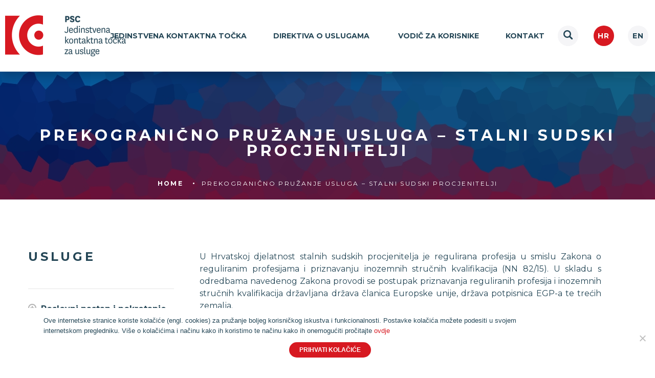

--- FILE ---
content_type: text/html; charset=UTF-8
request_url: https://psc.hr/prekogranicno-pruzanje-usluga-stalni-sudski-procjenitelji/
body_size: 10589
content:
<!DOCTYPE html>
<!--[if lt IE 7]>      <html class="no-js lt-ie9 lt-ie8 lt-ie7"> <![endif]-->
<!--[if IE 7]>         <html class="no-js lt-ie9 lt-ie8"> <![endif]-->
<!--[if IE 8]>         <html class="no-js lt-ie9"> <![endif]-->
<!--[if gt IE 8]><!--> <html class="no-js"> <!--<![endif]-->
<head>
    <meta charset="utf-8">
    <meta http-equiv="X-UA-Compatible" content="IE=edge,chrome=1">
    <title>Prekogranično pružanje usluga - stalni sudski procjenitelji - Jedinstvena kontaktna točka</title>
    <meta name='robots' content='index, follow, max-image-preview:large, max-snippet:-1, max-video-preview:-1' />

	<!-- This site is optimized with the Yoast SEO plugin v22.6 - https://yoast.com/wordpress/plugins/seo/ -->
	<link rel="canonical" href="https://psc.hr/prekogranicno-pruzanje-usluga-stalni-sudski-procjenitelji/" />
	<meta property="og:locale" content="hr_HR" />
	<meta property="og:type" content="article" />
	<meta property="og:title" content="Prekogranično pružanje usluga - stalni sudski procjenitelji - Jedinstvena kontaktna točka" />
	<meta property="og:description" content="U Hrvatskoj djelatnost stalnih sudskih procjenitelja je regulirana profesija u smislu Zakona o reguliranim profesijama i priznavanju inozemnih stručnih kvalifikacija (NN 82/15). U skladu s odredbama navedenog Zakona provodi se postupak priznavanja reguliranih profesija i inozemnih stručnih kvalifikacija državljana država članica Europske unije, država potpisnica EGP-a te trećih zemalja. Nadležno tijelo koje provodi postupak  je Ministarstvo pravosuđa. Pristup [&hellip;]" />
	<meta property="og:url" content="https://psc.hr/prekogranicno-pruzanje-usluga-stalni-sudski-procjenitelji/" />
	<meta property="og:site_name" content="Jedinstvena kontaktna točka" />
	<meta property="article:modified_time" content="2023-11-09T08:07:47+00:00" />
	<meta name="twitter:card" content="summary_large_image" />
	<meta name="twitter:label1" content="Procijenjeno vrijeme čitanja" />
	<meta name="twitter:data1" content="3 minute" />
	<script type="application/ld+json" class="yoast-schema-graph">{"@context":"https://schema.org","@graph":[{"@type":"WebPage","@id":"https://psc.hr/prekogranicno-pruzanje-usluga-stalni-sudski-procjenitelji/","url":"https://psc.hr/prekogranicno-pruzanje-usluga-stalni-sudski-procjenitelji/","name":"Prekogranično pružanje usluga - stalni sudski procjenitelji - Jedinstvena kontaktna točka","isPartOf":{"@id":"https://psc.hr/#website"},"datePublished":"2017-04-21T13:18:36+00:00","dateModified":"2023-11-09T08:07:47+00:00","breadcrumb":{"@id":"https://psc.hr/prekogranicno-pruzanje-usluga-stalni-sudski-procjenitelji/#breadcrumb"},"inLanguage":"hr","potentialAction":[{"@type":"ReadAction","target":["https://psc.hr/prekogranicno-pruzanje-usluga-stalni-sudski-procjenitelji/"]}]},{"@type":"BreadcrumbList","@id":"https://psc.hr/prekogranicno-pruzanje-usluga-stalni-sudski-procjenitelji/#breadcrumb","itemListElement":[{"@type":"ListItem","position":1,"name":"Home","item":"https://psc.hr/"},{"@type":"ListItem","position":2,"name":"Prekogranično pružanje usluga &#8211; stalni sudski procjenitelji"}]},{"@type":"WebSite","@id":"https://psc.hr/#website","url":"https://psc.hr/","name":"Jedinstvena kontaktna točka","description":"Jedinstvena kontaktna točka za usluge Hrvatska","potentialAction":[{"@type":"SearchAction","target":{"@type":"EntryPoint","urlTemplate":"https://psc.hr/?s={search_term_string}"},"query-input":"required name=search_term_string"}],"inLanguage":"hr"}]}</script>
	<!-- / Yoast SEO plugin. -->


<script type="text/javascript">
/* <![CDATA[ */
window._wpemojiSettings = {"baseUrl":"https:\/\/s.w.org\/images\/core\/emoji\/15.0.3\/72x72\/","ext":".png","svgUrl":"https:\/\/s.w.org\/images\/core\/emoji\/15.0.3\/svg\/","svgExt":".svg","source":{"concatemoji":"https:\/\/psc.hr\/wp-includes\/js\/wp-emoji-release.min.js?ver=6.5.7"}};
/*! This file is auto-generated */
!function(i,n){var o,s,e;function c(e){try{var t={supportTests:e,timestamp:(new Date).valueOf()};sessionStorage.setItem(o,JSON.stringify(t))}catch(e){}}function p(e,t,n){e.clearRect(0,0,e.canvas.width,e.canvas.height),e.fillText(t,0,0);var t=new Uint32Array(e.getImageData(0,0,e.canvas.width,e.canvas.height).data),r=(e.clearRect(0,0,e.canvas.width,e.canvas.height),e.fillText(n,0,0),new Uint32Array(e.getImageData(0,0,e.canvas.width,e.canvas.height).data));return t.every(function(e,t){return e===r[t]})}function u(e,t,n){switch(t){case"flag":return n(e,"\ud83c\udff3\ufe0f\u200d\u26a7\ufe0f","\ud83c\udff3\ufe0f\u200b\u26a7\ufe0f")?!1:!n(e,"\ud83c\uddfa\ud83c\uddf3","\ud83c\uddfa\u200b\ud83c\uddf3")&&!n(e,"\ud83c\udff4\udb40\udc67\udb40\udc62\udb40\udc65\udb40\udc6e\udb40\udc67\udb40\udc7f","\ud83c\udff4\u200b\udb40\udc67\u200b\udb40\udc62\u200b\udb40\udc65\u200b\udb40\udc6e\u200b\udb40\udc67\u200b\udb40\udc7f");case"emoji":return!n(e,"\ud83d\udc26\u200d\u2b1b","\ud83d\udc26\u200b\u2b1b")}return!1}function f(e,t,n){var r="undefined"!=typeof WorkerGlobalScope&&self instanceof WorkerGlobalScope?new OffscreenCanvas(300,150):i.createElement("canvas"),a=r.getContext("2d",{willReadFrequently:!0}),o=(a.textBaseline="top",a.font="600 32px Arial",{});return e.forEach(function(e){o[e]=t(a,e,n)}),o}function t(e){var t=i.createElement("script");t.src=e,t.defer=!0,i.head.appendChild(t)}"undefined"!=typeof Promise&&(o="wpEmojiSettingsSupports",s=["flag","emoji"],n.supports={everything:!0,everythingExceptFlag:!0},e=new Promise(function(e){i.addEventListener("DOMContentLoaded",e,{once:!0})}),new Promise(function(t){var n=function(){try{var e=JSON.parse(sessionStorage.getItem(o));if("object"==typeof e&&"number"==typeof e.timestamp&&(new Date).valueOf()<e.timestamp+604800&&"object"==typeof e.supportTests)return e.supportTests}catch(e){}return null}();if(!n){if("undefined"!=typeof Worker&&"undefined"!=typeof OffscreenCanvas&&"undefined"!=typeof URL&&URL.createObjectURL&&"undefined"!=typeof Blob)try{var e="postMessage("+f.toString()+"("+[JSON.stringify(s),u.toString(),p.toString()].join(",")+"));",r=new Blob([e],{type:"text/javascript"}),a=new Worker(URL.createObjectURL(r),{name:"wpTestEmojiSupports"});return void(a.onmessage=function(e){c(n=e.data),a.terminate(),t(n)})}catch(e){}c(n=f(s,u,p))}t(n)}).then(function(e){for(var t in e)n.supports[t]=e[t],n.supports.everything=n.supports.everything&&n.supports[t],"flag"!==t&&(n.supports.everythingExceptFlag=n.supports.everythingExceptFlag&&n.supports[t]);n.supports.everythingExceptFlag=n.supports.everythingExceptFlag&&!n.supports.flag,n.DOMReady=!1,n.readyCallback=function(){n.DOMReady=!0}}).then(function(){return e}).then(function(){var e;n.supports.everything||(n.readyCallback(),(e=n.source||{}).concatemoji?t(e.concatemoji):e.wpemoji&&e.twemoji&&(t(e.twemoji),t(e.wpemoji)))}))}((window,document),window._wpemojiSettings);
/* ]]> */
</script>
<link rel='stylesheet' id='olympos-css-css' href='https://psc.hr/wp-content/themes/olympos/style.css?ver=6.5.7' type='text/css' media='all' />
<link rel='stylesheet' id='icomoon-css-css' href='https://psc.hr/wp-content/themes/olympos/fonts/style.css?ver=6.5.7' type='text/css' media='all' />
<link rel='stylesheet' id='slick-css-css' href='https://psc.hr/wp-content/themes/olympos/slick/slick/slick.css?ver=6.5.7' type='text/css' media='all' />
<link rel='stylesheet' id='select-css-css' href='https://psc.hr/wp-content/themes/olympos/select2/dist/css/select2.css?ver=6.5.7' type='text/css' media='all' />
<style id='wp-emoji-styles-inline-css' type='text/css'>

	img.wp-smiley, img.emoji {
		display: inline !important;
		border: none !important;
		box-shadow: none !important;
		height: 1em !important;
		width: 1em !important;
		margin: 0 0.07em !important;
		vertical-align: -0.1em !important;
		background: none !important;
		padding: 0 !important;
	}
</style>
<link rel='stylesheet' id='wp-block-library-css' href='https://psc.hr/wp-includes/css/dist/block-library/style.min.css?ver=6.5.7' type='text/css' media='all' />
<style id='classic-theme-styles-inline-css' type='text/css'>
/*! This file is auto-generated */
.wp-block-button__link{color:#fff;background-color:#32373c;border-radius:9999px;box-shadow:none;text-decoration:none;padding:calc(.667em + 2px) calc(1.333em + 2px);font-size:1.125em}.wp-block-file__button{background:#32373c;color:#fff;text-decoration:none}
</style>
<style id='global-styles-inline-css' type='text/css'>
body{--wp--preset--color--black: #000000;--wp--preset--color--cyan-bluish-gray: #abb8c3;--wp--preset--color--white: #ffffff;--wp--preset--color--pale-pink: #f78da7;--wp--preset--color--vivid-red: #cf2e2e;--wp--preset--color--luminous-vivid-orange: #ff6900;--wp--preset--color--luminous-vivid-amber: #fcb900;--wp--preset--color--light-green-cyan: #7bdcb5;--wp--preset--color--vivid-green-cyan: #00d084;--wp--preset--color--pale-cyan-blue: #8ed1fc;--wp--preset--color--vivid-cyan-blue: #0693e3;--wp--preset--color--vivid-purple: #9b51e0;--wp--preset--gradient--vivid-cyan-blue-to-vivid-purple: linear-gradient(135deg,rgba(6,147,227,1) 0%,rgb(155,81,224) 100%);--wp--preset--gradient--light-green-cyan-to-vivid-green-cyan: linear-gradient(135deg,rgb(122,220,180) 0%,rgb(0,208,130) 100%);--wp--preset--gradient--luminous-vivid-amber-to-luminous-vivid-orange: linear-gradient(135deg,rgba(252,185,0,1) 0%,rgba(255,105,0,1) 100%);--wp--preset--gradient--luminous-vivid-orange-to-vivid-red: linear-gradient(135deg,rgba(255,105,0,1) 0%,rgb(207,46,46) 100%);--wp--preset--gradient--very-light-gray-to-cyan-bluish-gray: linear-gradient(135deg,rgb(238,238,238) 0%,rgb(169,184,195) 100%);--wp--preset--gradient--cool-to-warm-spectrum: linear-gradient(135deg,rgb(74,234,220) 0%,rgb(151,120,209) 20%,rgb(207,42,186) 40%,rgb(238,44,130) 60%,rgb(251,105,98) 80%,rgb(254,248,76) 100%);--wp--preset--gradient--blush-light-purple: linear-gradient(135deg,rgb(255,206,236) 0%,rgb(152,150,240) 100%);--wp--preset--gradient--blush-bordeaux: linear-gradient(135deg,rgb(254,205,165) 0%,rgb(254,45,45) 50%,rgb(107,0,62) 100%);--wp--preset--gradient--luminous-dusk: linear-gradient(135deg,rgb(255,203,112) 0%,rgb(199,81,192) 50%,rgb(65,88,208) 100%);--wp--preset--gradient--pale-ocean: linear-gradient(135deg,rgb(255,245,203) 0%,rgb(182,227,212) 50%,rgb(51,167,181) 100%);--wp--preset--gradient--electric-grass: linear-gradient(135deg,rgb(202,248,128) 0%,rgb(113,206,126) 100%);--wp--preset--gradient--midnight: linear-gradient(135deg,rgb(2,3,129) 0%,rgb(40,116,252) 100%);--wp--preset--font-size--small: 13px;--wp--preset--font-size--medium: 20px;--wp--preset--font-size--large: 36px;--wp--preset--font-size--x-large: 42px;--wp--preset--spacing--20: 0.44rem;--wp--preset--spacing--30: 0.67rem;--wp--preset--spacing--40: 1rem;--wp--preset--spacing--50: 1.5rem;--wp--preset--spacing--60: 2.25rem;--wp--preset--spacing--70: 3.38rem;--wp--preset--spacing--80: 5.06rem;--wp--preset--shadow--natural: 6px 6px 9px rgba(0, 0, 0, 0.2);--wp--preset--shadow--deep: 12px 12px 50px rgba(0, 0, 0, 0.4);--wp--preset--shadow--sharp: 6px 6px 0px rgba(0, 0, 0, 0.2);--wp--preset--shadow--outlined: 6px 6px 0px -3px rgba(255, 255, 255, 1), 6px 6px rgba(0, 0, 0, 1);--wp--preset--shadow--crisp: 6px 6px 0px rgba(0, 0, 0, 1);}:where(.is-layout-flex){gap: 0.5em;}:where(.is-layout-grid){gap: 0.5em;}body .is-layout-flex{display: flex;}body .is-layout-flex{flex-wrap: wrap;align-items: center;}body .is-layout-flex > *{margin: 0;}body .is-layout-grid{display: grid;}body .is-layout-grid > *{margin: 0;}:where(.wp-block-columns.is-layout-flex){gap: 2em;}:where(.wp-block-columns.is-layout-grid){gap: 2em;}:where(.wp-block-post-template.is-layout-flex){gap: 1.25em;}:where(.wp-block-post-template.is-layout-grid){gap: 1.25em;}.has-black-color{color: var(--wp--preset--color--black) !important;}.has-cyan-bluish-gray-color{color: var(--wp--preset--color--cyan-bluish-gray) !important;}.has-white-color{color: var(--wp--preset--color--white) !important;}.has-pale-pink-color{color: var(--wp--preset--color--pale-pink) !important;}.has-vivid-red-color{color: var(--wp--preset--color--vivid-red) !important;}.has-luminous-vivid-orange-color{color: var(--wp--preset--color--luminous-vivid-orange) !important;}.has-luminous-vivid-amber-color{color: var(--wp--preset--color--luminous-vivid-amber) !important;}.has-light-green-cyan-color{color: var(--wp--preset--color--light-green-cyan) !important;}.has-vivid-green-cyan-color{color: var(--wp--preset--color--vivid-green-cyan) !important;}.has-pale-cyan-blue-color{color: var(--wp--preset--color--pale-cyan-blue) !important;}.has-vivid-cyan-blue-color{color: var(--wp--preset--color--vivid-cyan-blue) !important;}.has-vivid-purple-color{color: var(--wp--preset--color--vivid-purple) !important;}.has-black-background-color{background-color: var(--wp--preset--color--black) !important;}.has-cyan-bluish-gray-background-color{background-color: var(--wp--preset--color--cyan-bluish-gray) !important;}.has-white-background-color{background-color: var(--wp--preset--color--white) !important;}.has-pale-pink-background-color{background-color: var(--wp--preset--color--pale-pink) !important;}.has-vivid-red-background-color{background-color: var(--wp--preset--color--vivid-red) !important;}.has-luminous-vivid-orange-background-color{background-color: var(--wp--preset--color--luminous-vivid-orange) !important;}.has-luminous-vivid-amber-background-color{background-color: var(--wp--preset--color--luminous-vivid-amber) !important;}.has-light-green-cyan-background-color{background-color: var(--wp--preset--color--light-green-cyan) !important;}.has-vivid-green-cyan-background-color{background-color: var(--wp--preset--color--vivid-green-cyan) !important;}.has-pale-cyan-blue-background-color{background-color: var(--wp--preset--color--pale-cyan-blue) !important;}.has-vivid-cyan-blue-background-color{background-color: var(--wp--preset--color--vivid-cyan-blue) !important;}.has-vivid-purple-background-color{background-color: var(--wp--preset--color--vivid-purple) !important;}.has-black-border-color{border-color: var(--wp--preset--color--black) !important;}.has-cyan-bluish-gray-border-color{border-color: var(--wp--preset--color--cyan-bluish-gray) !important;}.has-white-border-color{border-color: var(--wp--preset--color--white) !important;}.has-pale-pink-border-color{border-color: var(--wp--preset--color--pale-pink) !important;}.has-vivid-red-border-color{border-color: var(--wp--preset--color--vivid-red) !important;}.has-luminous-vivid-orange-border-color{border-color: var(--wp--preset--color--luminous-vivid-orange) !important;}.has-luminous-vivid-amber-border-color{border-color: var(--wp--preset--color--luminous-vivid-amber) !important;}.has-light-green-cyan-border-color{border-color: var(--wp--preset--color--light-green-cyan) !important;}.has-vivid-green-cyan-border-color{border-color: var(--wp--preset--color--vivid-green-cyan) !important;}.has-pale-cyan-blue-border-color{border-color: var(--wp--preset--color--pale-cyan-blue) !important;}.has-vivid-cyan-blue-border-color{border-color: var(--wp--preset--color--vivid-cyan-blue) !important;}.has-vivid-purple-border-color{border-color: var(--wp--preset--color--vivid-purple) !important;}.has-vivid-cyan-blue-to-vivid-purple-gradient-background{background: var(--wp--preset--gradient--vivid-cyan-blue-to-vivid-purple) !important;}.has-light-green-cyan-to-vivid-green-cyan-gradient-background{background: var(--wp--preset--gradient--light-green-cyan-to-vivid-green-cyan) !important;}.has-luminous-vivid-amber-to-luminous-vivid-orange-gradient-background{background: var(--wp--preset--gradient--luminous-vivid-amber-to-luminous-vivid-orange) !important;}.has-luminous-vivid-orange-to-vivid-red-gradient-background{background: var(--wp--preset--gradient--luminous-vivid-orange-to-vivid-red) !important;}.has-very-light-gray-to-cyan-bluish-gray-gradient-background{background: var(--wp--preset--gradient--very-light-gray-to-cyan-bluish-gray) !important;}.has-cool-to-warm-spectrum-gradient-background{background: var(--wp--preset--gradient--cool-to-warm-spectrum) !important;}.has-blush-light-purple-gradient-background{background: var(--wp--preset--gradient--blush-light-purple) !important;}.has-blush-bordeaux-gradient-background{background: var(--wp--preset--gradient--blush-bordeaux) !important;}.has-luminous-dusk-gradient-background{background: var(--wp--preset--gradient--luminous-dusk) !important;}.has-pale-ocean-gradient-background{background: var(--wp--preset--gradient--pale-ocean) !important;}.has-electric-grass-gradient-background{background: var(--wp--preset--gradient--electric-grass) !important;}.has-midnight-gradient-background{background: var(--wp--preset--gradient--midnight) !important;}.has-small-font-size{font-size: var(--wp--preset--font-size--small) !important;}.has-medium-font-size{font-size: var(--wp--preset--font-size--medium) !important;}.has-large-font-size{font-size: var(--wp--preset--font-size--large) !important;}.has-x-large-font-size{font-size: var(--wp--preset--font-size--x-large) !important;}
.wp-block-navigation a:where(:not(.wp-element-button)){color: inherit;}
:where(.wp-block-post-template.is-layout-flex){gap: 1.25em;}:where(.wp-block-post-template.is-layout-grid){gap: 1.25em;}
:where(.wp-block-columns.is-layout-flex){gap: 2em;}:where(.wp-block-columns.is-layout-grid){gap: 2em;}
.wp-block-pullquote{font-size: 1.5em;line-height: 1.6;}
</style>
<link rel='stylesheet' id='contact-form-7-css' href='https://psc.hr/wp-content/plugins/contact-form-7/includes/css/styles.css?ver=5.9.4' type='text/css' media='all' />
<link rel='stylesheet' id='cookie-notice-front-css' href='https://psc.hr/wp-content/plugins/cookie-notice/css/front.min.css?ver=2.4.16' type='text/css' media='all' />
<link rel='stylesheet' id='native_lang_select-css' href='https://psc.hr/wp-content/plugins/zanto/css/ls_2014_v0-1-3.css?ver=0.3.4' type='text/css' media='all' />
<script type="text/javascript" src="https://psc.hr/wp-includes/js/jquery/jquery.min.js?ver=3.7.1" id="jquery-core-js"></script>
<script type="text/javascript" src="https://psc.hr/wp-includes/js/jquery/jquery-migrate.min.js?ver=3.4.1" id="jquery-migrate-js"></script>
<script type="text/javascript" id="cookie-notice-front-js-before">
/* <![CDATA[ */
var cnArgs = {"ajaxUrl":"https:\/\/psc.hr\/wp-admin\/admin-ajax.php","nonce":"919778df5e","hideEffect":"fade","position":"bottom","onScroll":false,"onScrollOffset":100,"onClick":false,"cookieName":"cookie_notice_accepted","cookieTime":2592000,"cookieTimeRejected":2592000,"globalCookie":false,"redirection":false,"cache":false,"revokeCookies":false,"revokeCookiesOpt":"automatic"};
/* ]]> */
</script>
<script type="text/javascript" src="https://psc.hr/wp-content/plugins/cookie-notice/js/front.min.js?ver=2.4.16" id="cookie-notice-front-js"></script>
<link rel="https://api.w.org/" href="https://psc.hr/wp-json/" /><link rel="alternate" type="application/json" href="https://psc.hr/wp-json/wp/v2/pages/4052" /><link rel="EditURI" type="application/rsd+xml" title="RSD" href="https://psc.hr/xmlrpc.php?rsd" />
<meta name="generator" content="WordPress 6.5.7" />
<link rel='shortlink' href='https://psc.hr/?p=4052' />
<link rel="alternate" type="application/json+oembed" href="https://psc.hr/wp-json/oembed/1.0/embed?url=https%3A%2F%2Fpsc.hr%2Fprekogranicno-pruzanje-usluga-stalni-sudski-procjenitelji%2F" />
<link rel="alternate" type="text/xml+oembed" href="https://psc.hr/wp-json/oembed/1.0/embed?url=https%3A%2F%2Fpsc.hr%2Fprekogranicno-pruzanje-usluga-stalni-sudski-procjenitelji%2F&#038;format=xml" />
<meta name="generator" content="Zanto ver:0.3.4 tm:0" />
<style type="text/css">.recentcomments a{display:inline !important;padding:0 !important;margin:0 !important;}</style><link rel="icon" href="https://psc.hr/wp-content/uploads/2019/11/cropped-PSC-browser-ikona-transp-32x32.png" sizes="32x32" />
<link rel="icon" href="https://psc.hr/wp-content/uploads/2019/11/cropped-PSC-browser-ikona-transp-192x192.png" sizes="192x192" />
<link rel="apple-touch-icon" href="https://psc.hr/wp-content/uploads/2019/11/cropped-PSC-browser-ikona-transp-180x180.png" />
<meta name="msapplication-TileImage" content="https://psc.hr/wp-content/uploads/2019/11/cropped-PSC-browser-ikona-transp-270x270.png" />
		<style type="text/css" id="wp-custom-css">
			/*
You can add your own CSS here.

Click the help icon above to learn more.
*/

.bannerPage h1 {
    max-height: 58px;
    display: -webkit-box;
    -webkit-line-clamp: 2;
    -webkit-box-orient: vertical;
    overflow: hidden;
    text-overflow: ellipsis;
}
/*
You can add your own CSS here.

Click the help icon above to learn more.
*/
span.prilog {
  position:relative;
margin-bottom: 30px;
display: block;
}
span.prilog:before {
  content:"Upload file";
  position:absolute;
  left:0;
  color:#fff;
  text-align:center;
    width: auto;
    border: 0;
    border-radius: 30px;
    height: 60px;
    padding: 0 30px;
    color: #fff;
    background-color: #d71921;
    border-radius: 30px;
    text-transform: uppercase;
    font-weight: bold;
    letter-spacing: .2em;
    transition: all 0.2s ease-in-out;
    cursor: pointer;
line-height: 60px;
font-size: 11px;
}
span.prilog>input {
  visibility:hidden;
}
.contactForm .inputWrap label.inputLabel {
    margin-bottom: 20px;
    font-weight: bold;
	color: #244656;
    font-size: 16px;
    font-size: 1.6rem;
    line-height: 24px;
}
.cn-button {
	padding: 0 20px;
margin: 10px 0;
    font-size: 12px;
display: inline-block;
float: right;
    height: 30px;
line-height: 30px;
    color: #fff;
    background-color: #d71921;
    border-radius: 20px;
    text-transform: uppercase;
    font-weight: bold;
    transition: all 0.2s ease-in-out;
}
#cn-notice-text a {
color: #d71921;
}
.cookie-notice-container {
margin: 0 auto;
    max-width: 1170px;
}
.notice-text {
    float: left;
    width: calc(100% - 180px);
    text-align: left;
}		</style>
		    <meta name='viewport' content='width=device-width, initial-scale=1, maximum-scale=1, user-scalable=no' />
</head>
<body class="page-template-default page page-id-4052 cookies-not-set">

<header>
	<div class="clearfix containerBig">
		<div class="mainLogo">
			<a href="https://psc.hr">
				<img class="logoBig" src="https://psc.hr/wp-content/themes/olympos/images/naslovna.png">				
			</a>
		</div>
		<div class="mainMenu">	
				
		<ul id="menu-main" class="menu"><li id="menu-item-7072" class="menu-item menu-item-type-post_type menu-item-object-page menu-item-7072"><a href="https://psc.hr/jedinstvena-kontaktna-tocka/">Jedinstvena kontaktna točka</a></li>
<li id="menu-item-8675" class="menu-item menu-item-type-post_type menu-item-object-page menu-item-8675"><a href="https://psc.hr/direktiva-o-uslugama/">Direktiva o uslugama </a></li>
<li id="menu-item-3660" class="menu-item menu-item-type-post_type menu-item-object-page menu-item-3660"><a href="https://psc.hr/vodic-za-korisnike/">Vodič za korisnike</a></li>
<li id="menu-item-7603" class="menu-item menu-item-type-post_type menu-item-object-page menu-item-7603"><a href="https://psc.hr/kontakt/">Kontakt</a></li>
</ul>		</div>
		<div class="langSwitch">			
			<div class="searchMain">
			    <form class="searchbox" role="search" method="get" action="https://psc.hr/">
			        <input type="search" placeholder="Upišite ključne riječi pretrage" name="s" class="searchbox-input" onkeyup="buttonUp();" required>
			        <button type="submit" class="searchbox-submit" value=""><span class="icon-musica-searcher"></span></button>
			        <span class="searchbox-icon"><span class="icon-musica-searcher"></span></span>
			    </form>
			</div>
			
			<div class="langs hr">
				
					<div class="zwt_">
				<ul class="zwt_ls_list">
											<li>
							<a rel="alternate" hreflang="hr" style="" href="https://psc.hr">
				Hrvatski							</a>
						</li>
									<li>
							<a rel="alternate" hreflang="en" style="" href="https://psc.hr/en">
				English							</a>
						</li>
			                      
				</ul>
				<div style="clear:both"></div>

			</div>

					</div>
			
		</div>
	</div>
</header>
<div class="separator"></div>
        
        

        
     	
       
<div class="containerFull">
	<div class="bannerPage" style="background-image: url('https://psc.hr/wp-content/uploads/2019/11/banner_sliderbg-1-Copy_distort_crystalize_30-5multiple_cr.jpg');">	
		<h1>Prekogranično pružanje usluga &#8211; stalni sudski procjenitelji</h1>
		<div class="breadcrumbs"><span itemscope itemtype="http://data-vocabulary.org/Breadcrumb"><a href="https://psc.hr/" itemprop="url"><span itemprop="title">home</span></a></span> <span class="sep"></span> <span class="current">Prekogranično pružanje usluga &#8211; stalni sudski procjenitelji</span></div><!-- .breadcrumbs -->	</div>
</div>

<div class="containerSmall pageContainer">
				 
	<div class="mainContent clearfix">
		<div class="sidebarMenu">
			<h3>Usluge</h3>
			

			<ul id="menu-sidebar" class="menu"><li id="menu-item-3224" class="menu-item menu-item-type-post_type menu-item-object-page menu-item-has-children menu-item-3224"><a href="https://psc.hr/poslovni-nastan/">Poslovni nastan i pokretanje poslovanja u Hrvatskoj</a>
<ul class="sub-menu">
	<li id="menu-item-3228" class="menu-item menu-item-type-post_type menu-item-object-page menu-item-3228"><a href="https://psc.hr/investirati-u-hrvatsku/">Investirati u Hrvatsku</a></li>
	<li id="menu-item-3230" class="menu-item menu-item-type-post_type menu-item-object-page menu-item-has-children menu-item-3230"><a href="https://psc.hr/trgovacka-drustva/">Trgovačka društva</a>
	<ul class="sub-menu">
		<li id="menu-item-8550" class="menu-item menu-item-type-post_type menu-item-object-page menu-item-8550"><a href="https://psc.hr/drustvo-s-ogranicenom-odgovornoscu/">Društvo s ograničenom odgovornošću</a></li>
		<li id="menu-item-8549" class="menu-item menu-item-type-post_type menu-item-object-page menu-item-8549"><a href="https://psc.hr/jednostavno-drustvo-s-ogranicenom-odgovornoscu/">Jednostavno društvo s ograničenom odgovornošću</a></li>
		<li id="menu-item-8553" class="menu-item menu-item-type-post_type menu-item-object-page menu-item-8553"><a href="https://psc.hr/dionicko-drustvo/">Dioničko društvo</a></li>
		<li id="menu-item-8551" class="menu-item menu-item-type-post_type menu-item-object-page menu-item-8551"><a href="https://psc.hr/javno-trgovacko-drustvo/">Javno trgovačko društvo</a></li>
		<li id="menu-item-8552" class="menu-item menu-item-type-post_type menu-item-object-page menu-item-8552"><a href="https://psc.hr/komanditno-drustvo/">Komanditno društvo</a></li>
		<li id="menu-item-8554" class="menu-item menu-item-type-post_type menu-item-object-page menu-item-8554"><a href="https://psc.hr/gospodarsko-interesno-udruzenje/">Gospodarsko interesno udruženje</a></li>
	</ul>
</li>
	<li id="menu-item-6405" class="menu-item menu-item-type-post_type menu-item-object-page menu-item-6405"><a href="https://psc.hr/promjena-pravnog-oblika-preoblikovanje-trgovackog-drustva/">Promjena pravnog oblika – preoblikovanje trgovačkog društva</a></li>
	<li id="menu-item-3232" class="menu-item menu-item-type-post_type menu-item-object-page menu-item-3232"><a href="https://psc.hr/obrti/">Obrti u Hrvatskoj</a></li>
	<li id="menu-item-3231" class="menu-item menu-item-type-post_type menu-item-object-page menu-item-3231"><a href="https://psc.hr/podruznice/">Podružnica</a></li>
	<li id="menu-item-3234" class="menu-item menu-item-type-post_type menu-item-object-page menu-item-3234"><a href="https://psc.hr/predstavnistva/">Predstavništva</a></li>
	<li id="menu-item-3926" class="menu-item menu-item-type-post_type menu-item-object-page menu-item-3926"><a href="https://psc.hr/uvjeti-poslovni-nastan/">Uvjeti za poslovni nastan</a></li>
</ul>
</li>
<li id="menu-item-3225" class="menu-item menu-item-type-post_type menu-item-object-page menu-item-3225"><a href="https://psc.hr/sloboda-pruzanja-usluga/">Sloboda pružanja usluga</a></li>
<li id="menu-item-3233" class="menu-item menu-item-type-post_type menu-item-object-page menu-item-3233"><a href="https://psc.hr/strucne-kvalifikacije/">Stručne kvalifikacije</a></li>
<li id="menu-item-3226" class="menu-item menu-item-type-post_type menu-item-object-page menu-item-3226"><a href="https://psc.hr/uvjeti-za-obavljanje-djelatnosti/">Uvjeti za djelatnosti</a></li>
<li id="menu-item-6148" class="menu-item menu-item-type-post_type menu-item-object-page menu-item-has-children menu-item-6148"><a href="https://psc.hr/vodenje-poslovanja/">Vođenje poslovanja</a>
<ul class="sub-menu">
	<li id="menu-item-6390" class="menu-item menu-item-type-post_type menu-item-object-page menu-item-has-children menu-item-6390"><a href="https://psc.hr/prikljucak-komunalne-usluge/">Priključak na komunalne usluge</a>
	<ul class="sub-menu">
		<li id="menu-item-6388" class="menu-item menu-item-type-post_type menu-item-object-page menu-item-6388"><a href="https://psc.hr/prikljucak-elektricnu-energiju/">Priključak na električnu energiju</a></li>
		<li id="menu-item-6389" class="menu-item menu-item-type-post_type menu-item-object-page menu-item-6389"><a href="https://psc.hr/prikljucak-na-plin/">Priključak na plin</a></li>
	</ul>
</li>
	<li id="menu-item-3235" class="menu-item menu-item-type-post_type menu-item-object-page menu-item-3235"><a href="https://psc.hr/porezi-socijalna-osiguranja-oib/">Porezi, socijalna osiguranja, OIB</a></li>
	<li id="menu-item-6548" class="menu-item menu-item-type-post_type menu-item-object-page menu-item-6548"><a href="https://psc.hr/?page_id=6535">Financijska davanja trgovačkih društava</a></li>
	<li id="menu-item-4480" class="menu-item menu-item-type-post_type menu-item-object-page menu-item-4480"><a href="https://psc.hr/radno-zakonodavstvo/">Radno zakonodavstvo – osnovne obveze poslodavca prema radniku</a></li>
	<li id="menu-item-3236" class="menu-item menu-item-type-post_type menu-item-object-page menu-item-3236"><a href="https://psc.hr/boravak-i-rad/">Boravak i rad</a></li>
	<li id="menu-item-3237" class="menu-item menu-item-type-post_type menu-item-object-page menu-item-3237"><a href="https://psc.hr/rad-stranaca/">Rad stranaca</a></li>
	<li id="menu-item-3238" class="menu-item menu-item-type-post_type menu-item-object-page menu-item-3238"><a href="https://psc.hr/sloboda-kretanja-roba/">Sloboda kretanja roba</a></li>
	<li id="menu-item-4460" class="menu-item menu-item-type-post_type menu-item-object-page menu-item-4460"><a href="https://psc.hr/prava-potrosaca/">Prava potrošača</a></li>
	<li id="menu-item-3239" class="menu-item menu-item-type-post_type menu-item-object-page menu-item-3239"><a href="https://psc.hr/odobrenje-za-koristenje-zasticenog-intelektualnog-vlasnistva/">Odobrenje za korištenje zaštićenog intelektualnog vlasništva</a></li>
	<li id="menu-item-3240" class="menu-item menu-item-type-post_type menu-item-object-page menu-item-3240"><a href="https://psc.hr/normizacija/">Norme</a></li>
	<li id="menu-item-3241" class="menu-item menu-item-type-post_type menu-item-object-page menu-item-3241"><a href="https://psc.hr/javna-nabava/">Javna nabava</a></li>
	<li id="menu-item-3243" class="menu-item menu-item-type-post_type menu-item-object-page menu-item-3243"><a href="https://psc.hr/strucnjaci-za-poslove-miniranja/">Stručnjaci za poslove miniranja</a></li>
</ul>
</li>
<li id="menu-item-3244" class="menu-item menu-item-type-post_type menu-item-object-page menu-item-has-children menu-item-3244"><a href="https://psc.hr/zatvaranje-trgovackog-drustva/">Prestanak poslovanja</a>
<ul class="sub-menu">
	<li id="menu-item-6411" class="menu-item menu-item-type-post_type menu-item-object-page menu-item-6411"><a href="https://psc.hr/prestanak-drustva-skracenom-postupku-bez-likvidacije/">Prestanak društva u skraćenom postupku bez likvidacije</a></li>
	<li id="menu-item-3245" class="menu-item menu-item-type-post_type menu-item-object-page menu-item-3245"><a href="https://psc.hr/likvidacija/">Likvidacija</a></li>
	<li id="menu-item-3246" class="menu-item menu-item-type-post_type menu-item-object-page menu-item-3246"><a href="https://psc.hr/stecaj/">Stečaj</a></li>
</ul>
</li>
<li id="menu-item-3783" class="menu-item menu-item-type-post_type menu-item-object-page menu-item-3783"><a href="https://psc.hr/vodic-za-korisnike/">Vodič za korisnike</a></li>
<li id="menu-item-8665" class="menu-item menu-item-type-post_type menu-item-object-page menu-item-8665"><a href="https://psc.hr/poslovanje-u-europi/">Poslovanje u Europi</a></li>
</ul>		</div>
		<div class="content wysiwyg">
			<p>U Hrvatskoj djelatnost stalnih sudskih procjenitelja je regulirana profesija u smislu Zakona o reguliranim profesijama i priznavanju inozemnih stručnih kvalifikacija (NN 82/15). U skladu s odredbama navedenog Zakona provodi se postupak priznavanja reguliranih profesija i inozemnih stručnih kvalifikacija državljana država članica Europske unije, država potpisnica EGP-a te trećih zemalja.</p>
<p>Nadležno tijelo koje provodi postupak  je Ministarstvo pravosuđa. Pristup reguliranoj profesiji i bavljenje tom profesijom odobrava se pod istim uvjetima koji se primjenjuju na državljane Republike Hrvatske.</p>
<p>Fizička osoba može usluge regulirane profesije pružati na privremenoj i povremenoj osnovi, a prije početka obavljanja regulirane profesije potrebno je Ministarstvu pravosuđa podnijeti izjavu u pisanom obliku.</p>
<p>Navedena izjava podnosi se prije početka prvog pružanja usluga u Republici Hrvatskoj, a uključuje osobne podatke i podatke o pojedinostima svakoga osiguranja ili bilo kojeg drugog sredstva osobne ili kolektivne zaštite s obzirom na profesionalnu odgovornost te se podnosi za svaku godinu u kojoj osoba namjerava privremeno ili povremeno pružati usluge u Republici Hrvatskoj.</p>
<p>Prije početka prvog pružanja usluga potrebno izjavi je priložiti sljedeće dokumente:</p>
<ol>
<li>a) dokaz o državljanstvu</li>
<li>b) potvrdu kojom se potvrđuje da je osoba poslovno nastanjena u državi članici poslovnog nastana za bavljenje profesijom, odnosno djelatnostima o kojima je riječ i da u trenutku izdavanja potvrde nema, čak ni privremeno, zabranu obavljanja profesije, odnosno djelatnosti</li>
<li>c) dokaz o stručnim kvalifikacijama</li>
<li>d) bilo koji dokaz da je osoba obavljala profesiju o kojoj je riječ najmanje godinu dana tijekom zadnjih deset godina, u slučaju da profesija, stručno osposobljavanje i usavršavanje za tu profesiju nisu regulirani u državi članici poslovnog nastana</li>
<li>e) dokaz o nekažnjavanju, odnosno dokaz da nije bilo privremenog ili trajnog oduzimanja prava na obavljanje profesije, u slučajevima profesija iz sigurnosnog sektora, zdravstvenog sektora i za profesije povezane s obrazovanjem maloljetnih osoba, uključujući i brigu o djeci i predškolsko obrazovanje, kada to Republika Hrvatska traži za svoje državljane</li>
<li>f) odgovarajući dokaz da osoba posjeduje potrebnu razinu znanja hrvatskog jezika za potrebe obavljanja profesije u Republici Hrvatskoj, u slučaju profesija koje mogu imati posljedice za javno zdravlje i sigurnost primatelja usluga sukladno članku 10. ovoga Zakona</li>
</ol>
<p>Odobrenje za pristup reguliranoj profesiji daje se u obliku rješenja.</p>
<div class="featuredBlock">
<p style="text-align: left"><strong>E-POSTUPAK </strong><strong>za ishođenje odobrenja za obavljanje uslužne djelatnosti</strong></p>
<ul style="text-align: left">
<li>Obrazac se ispuni i vlastoručno potpiše</li>
<li>Obrazac se pošalje na e-poštu nadležnog postupovnog tijela, zajedno sa svim potrebnim dokumentima i potvrdom o e-uplati pristojbe na račun – sve u skeniram PDF obliku</li>
<li>Ukoliko se dokumenti pošalju e-poštom, nema obveze slanja klasičnom poštom ili fizičkim putem</li>
<li>Odobrenje/rješenje za obavljanje djelatnosti može na zahtjev od nadležnog postupovnog tijela dobiti e-poštom. Isto dobivate naknadno i klasičnom poštom. Krajnji rok je 30 dana od uredno podnesenog zahtjeva.</li>
<li>Nakon dobivanja odobrenja možete započeti obavljati uslužnu djelatnost.</li>
</ul>
<p style="text-align: left"><a href="https://psc.hr/wp-content/uploads/2017/04/OBR-PRAV_upute-za-inozemna-plaćanja.docx">OBRAZAC UPLATE IZ INOZEMSTVA NA RAČUN MINISTARSTVA FINANCIJA KOD HRVATSKE NARODNE BANKE</a></p>
<p style="text-align: left"><a href="https://psc.hr/wp-content/uploads/2017/04/OBR-PRAV_regulirane-profesije-obrazac-zahtjeva.docx">OBRAZAC REGULIRANE PROFESIJE</a></p>
</div>
<p>e-pošta za slanje cjelokupne dokumentacije: <a href="mailto:lpetrovic@pravosudje.hr">lpetrovic@pravosudje.hr</a></p>
<p>s naslovom: e-zahtjev – Jedinstvena kontaktna točka</p>
		</div>
	</div> 

	<!-- Accordion -->

		
	<!-- Feedback -->
	<div class="containerSmall feedback">				
		<h2 class="pointTitle feedBackTitle">Molimo unesite svoje komentare i prijedloge za poboljšanje ove stranice.</h2>
				
		
<div class="wpcf7 no-js" id="wpcf7-f3883-o1" lang="hr" dir="ltr">
<div class="screen-reader-response"><p role="status" aria-live="polite" aria-atomic="true"></p> <ul></ul></div>
<form action="/prekogranicno-pruzanje-usluga-stalni-sudski-procjenitelji/#wpcf7-f3883-o1" method="post" class="wpcf7-form init" aria-label="Kontakt obrazac" novalidate="novalidate" data-status="init">
<div style="display: none;">
<input type="hidden" name="_wpcf7" value="3883" />
<input type="hidden" name="_wpcf7_version" value="5.9.4" />
<input type="hidden" name="_wpcf7_locale" value="hr" />
<input type="hidden" name="_wpcf7_unit_tag" value="wpcf7-f3883-o1" />
<input type="hidden" name="_wpcf7_container_post" value="0" />
<input type="hidden" name="_wpcf7_posted_data_hash" value="" />
</div>
<span class="wpcf7-form-control-wrap predmet" data-name="predmet"><input type="hidden" name="predmet" id="" class="wpcf7-form-control wpcf7-hidden wpcf7dtx wpcf7dtx-hidden" aria-invalid="false" value="Prekogranično pružanje usluga - stalni sudski procjenitelji" /></span>
<div class="featuredBlock">
	<p><strong><a href="http://foq.youreurope.europa.eu/info-service-ft?lang=hr" target="_blank">Pomozite da se poboljšamo</a></strong>
	</p>
</div>
<div class="featuredBlock">
	<p><strong><a href="https://asf.youreurope.europa.eu/?lang=hr" target="_blank">Trebate li pomoć?</a></strong>
	</p>
</div>
<div class="featuredBlock">
	<p><strong><a href="https://fosmo.youreurope.europa.eu/?lang=hr" target="_blank">Prijavite prepreku</a></strong>
	</p>
</div><div class="wpcf7-response-output" aria-hidden="true"></div>
</form>
</div>
	</div>
</div>
<footer>
	<!-- Sign form -->
		<!-- Bottom links -->
	<div class="containerFull clearfix">
					<div class="bottomLinks clearfix">
							<div class="bottomLink" style="background-image: url('https://psc.hr/wp-content/uploads/2020/11/DK_vodoravni_slogan_pozitivcr.jpg');">
					<a href="https://digitalnakomora.hr"></a>		
				</div>
			    				<div class="bottomLink" style="background-image: url('https://psc.hr/wp-content/uploads/2024/08/MINGO-logo.jpg');">
					<a href="https://mingo.gov.hr/o-ministarstvu-1065/djelokrug/uprava-za-trgovinu-i-politiku-javne-nabave/slobodno-trziste-usluga-i-roba/liberalizacija-trzista-usluga/7028"></a>		
				</div>
			    				<div class="bottomLink" style="background-image: url('https://psc.hr/wp-content/uploads/2017/05/CUT-Shr.png');">
					<a href="http://www.cut.hr/"></a>		
				</div>
			    			</div>
			
	<!-- Bottom bar -->
	<div class="bottomBar">
		<div class="containerFull">
			<p>© 2024. Hrvatska gospodarska komora. Sva prava pridržana.</p>
			<a class="gaussLink" href="http://gauss.hr/"><img src="https://psc.hr/wp-content/themes/olympos/images/gauss.png"></a>
		</div>		
	</div>	
</footer>
<script type="text/javascript" src="https://psc.hr/wp-content/themes/olympos/js/olympos.min.js?ver=1.0" id="olympos-js-js"></script>
<script type="text/javascript" src="https://psc.hr/wp-content/themes/olympos//slick/slick/slick.min.js?ver=1.0" id="slick-js-js"></script>
<script type="text/javascript" src="https://psc.hr/wp-content/themes/olympos//select2/dist/js/select2.full.min.js?ver=1.0" id="select-js-js"></script>
<script type="text/javascript" src="https://psc.hr/wp-content/plugins/contact-form-7/includes/swv/js/index.js?ver=5.9.4" id="swv-js"></script>
<script type="text/javascript" id="contact-form-7-js-extra">
/* <![CDATA[ */
var wpcf7 = {"api":{"root":"https:\/\/psc.hr\/wp-json\/","namespace":"contact-form-7\/v1"}};
/* ]]> */
</script>
<script type="text/javascript" src="https://psc.hr/wp-content/plugins/contact-form-7/includes/js/index.js?ver=5.9.4" id="contact-form-7-js"></script>

		<!-- Cookie Notice plugin v2.4.16 by Hu-manity.co https://hu-manity.co/ -->
		<div id="cookie-notice" role="dialog" class="cookie-notice-hidden cookie-revoke-hidden cn-position-bottom" aria-label="Cookie Notice" style="background-color: rgba(255,255,255,1);"><div class="cookie-notice-container" style="color: #244656"><span id="cn-notice-text" class="cn-text-container"><div class="notice-text">Ove internetske stranice koriste kolačiće (engl. cookies) za pružanje boljeg korisničkog iskustva i funkcionalnosti. Postavke kolačića možete podesiti u svojem internetskom pregledniku. Više o kolačićima i načinu kako ih koristimo te načinu kako ih onemogućiti pročitajte <a href="/pravila-o-zastiti-privatnosti/">ovdje</a></div></span><span id="cn-notice-buttons" class="cn-buttons-container"><a href="#" id="cn-accept-cookie" data-cookie-set="accept" class="cn-set-cookie cn-button cn-button-custom btn" aria-label="Prihvati kolačiće">Prihvati kolačiće</a></span><span id="cn-close-notice" data-cookie-set="accept" class="cn-close-icon" title="No"></span></div>
			
		</div>
		<!-- / Cookie Notice plugin --><script>(function(i,s,o,g,r,a,m){i['GoogleAnalyticsObject']=r;i[r]=i[r]||function(){(i[r].q=i[r].q||[]).push(arguments)},i[r].l=1*new Date();a=s.createElement(o),m=s.getElementsByTagName(o)[0];a.async=1;a.src=g;m.parentNode.insertBefore(a,m)})(window,document,'script','https://www.google-analytics.com/analytics.js','ga');ga('create', 'UA-54443388-4', 'auto');ga('send', 'pageview');</script>
</body>
</html>

--- FILE ---
content_type: text/css
request_url: https://psc.hr/wp-content/themes/olympos/style.css?ver=6.5.7
body_size: 6479
content:
/*!
Theme Name: Olympos
Description: Blank Wordpress Theme
Version: 3.0
Author: Ivan Dorić
Author URI: http://www.watch-learn.com/
Tags: starter theme, light, sass, gulp, livereload

        The CSS, XHTML is released under GPL:
        http://www.opensource.org/licenses/gpl-license.php

*/@import url("https://fonts.googleapis.com/css?family=Montserrat:400,600,700&subset=latin-ext");html,body,div,span,applet,object,iframe,h1,h2,h3,h4,h5,h6,p,blockquote,pre,a,abbr,acronym,address,big,cite,code,del,dfn,em,img,ins,kbd,q,s,samp,small,strike,strong,sub,sup,tt,var,b,u,i,center,dl,dt,dd,ol,ul,li,fieldset,form,label,legend,table,caption,tbody,tfoot,thead,tr,th,td,article,aside,canvas,details,embed,figure,figcaption,footer,header,hgroup,menu,nav,output,ruby,section,summary,time,mark,audio,video{border:0;font-size:100%;font:inherit;vertical-align:baseline;margin:0;padding:0}article,aside,details,figcaption,figure,footer,header,hgroup,menu,nav,section{display:block}body{line-height:1}ol,ul{list-style:none}blockquote,q{quotes:none}blockquote:before,blockquote:after,q:before,q:after{content:none}table{border-collapse:collapse;border-spacing:0}html,body{font-family:"Montserrat",sans-serif !important;font-size:62.5% !important}input,textarea{font-family:"Montserrat",sans-serif !important;color:#000}input::-webkit-input-placeholder,textarea::-webkit-input-placeholder{font-family:"Montserrat",sans-serif !important;color:#000}input::-moz-placeholder,textarea::-moz-placeholder{opacity:1;font-family:"Montserrat",sans-serif !important;color:#000}input:-moz-placeholder,textarea:-moz-placeholder{opacity:1;font-family:"Montserrat",sans-serif !important;color:#000}input:-ms-input-placeholder,textarea:-ms-input-placeholder{font-family:"Montserrat",sans-serif !important;color:#000}li{font-size:14px;font-size:1.4rem}.containerBig,.containerFull,.containerSmall{width:100%;margin:0 auto;position:relative}.containerBig{max-width:1720px}.containerSmall{max-width:1170px}.containerFull{max-width:1920px}* html .clearfix{height:1%;overflow:visible}*+html .clearfix{min-height:1%}.clearfix:after{clear:both;content:".";display:block;height:0;visibility:hidden;font-size:0}.clr{clear:both}::-webkit-input-placeholder{color:#244656}:-moz-placeholder{color:#244656}::-moz-placeholder{color:#244656}:-ms-input-placeholder{color:#244656}strong{font-weight:bold}.pointTitle{text-align:center;font-size:24px;font-size:2.4rem;margin-bottom:50px;font-weight:bold;text-transform:uppercase;position:relative;line-height:35px;letter-spacing:0.2em;padding-left:25px}.pointTitle:before{content:'';display:block;width:22px;height:22px;position:absolute;left:0;top:7px;background-color:#d71921;border-radius:50%}body{-webkit-font-smoothing:antialiased}*{box-sizing:border-box}*:focus{outline:0}h1,h2,h3,h4,h5,h6{color:#244656}p{color:#244656;font-size:16px;font-size:1.6rem;line-height:24px;margin-bottom:30px}a{text-decoration:none;color:#244656}a:hover{color:#d71921}button{font-family:"Montserrat",sans-serif !important}button,input.submit-btn{background:none;border:none;padding:0;cursor:pointer}button,a,input{transition:all 0.2s ease-in-out}button:focus,a:focus,input:focus{outline:0}img{max-width:100%;height:auto}.rotate180{transform:rotate(180deg)}header{height:140px;position:absolute;top:0;left:0;right:0;background-color:#fff;z-index:9999999999;transition:all 0.2s ease-in-out;box-shadow:0px 10px 20px 0px rgba(0,0,0,0.2)}header.fixed{position:fixed}.separator{height:140px}.mainLogo{position:absolute;left:0;top:30px}.langSwitch{position:absolute;right:0;top:50px}.langSwitch .searchMain{position:absolute;right:140px}.langSwitch .searchbox{position:relative;min-width:40px;width:0%;height:40px;float:right;overflow:hidden;transition:all 0.2s ease-in-out;border-radius:40px}.langSwitch .searchbox-input{top:0;right:0;border:0;outline:0;background:#f5f5f7;width:100%;height:40px;margin:0;padding-left:20px;font-size:14px;color:#244656;border-radius:40px}.langSwitch .searchbox-icon,.langSwitch .searchbox-submit{width:40px;height:40px;display:block;position:absolute;top:0;font-size:18px;font-size:1.8rem;right:0;padding:0;margin:0;border:0;border-radius:40px;outline:0;line-height:40px;text-align:center;cursor:pointer;color:#244656;background:#f5f5f7}.langSwitch .searchbox-icon{transition:all 0.2s ease-in-out}.langSwitch .searchbox-icon:hover{color:#fff;background-color:#d71921}.langSwitch .searchbox-open{width:310px}.langSwitch .searchbox-open .searchbox-input{padding-right:50px}.langSwitch .langs{float:right}.langSwitch .langs.hr a[hreflang="hr"]{background:#d71921 !important}.langSwitch .langs.hr a[hreflang="hr"]:before{color:#fff}.langSwitch .langs.en li:first-of-type{float:right;margin-right:0 !important}.langSwitch .langs.en a[hreflang="en"]{background:#d71921 !important}.langSwitch .langs.en a[hreflang="en"]:before{color:#fff}.langSwitch .langs ul.zwt_ls_list{display:block;width:110px}.langSwitch .langs ul.zwt_ls_list li{display:inline-block}.langSwitch .langs ul.zwt_ls_list li a{float:left;padding-left:0;width:40px;height:40px;background:#f5f5f7 !important;border-radius:40px;line-height:40px;color:transparent;text-align:center;overflow:hidden}.langSwitch .langs ul.zwt_ls_list li a[hreflang="hr"]:before{content:'hr'}.langSwitch .langs ul.zwt_ls_list li a[hreflang="en"]:before{content:'en'}.langSwitch .langs ul.zwt_ls_list li a:before{color:#244656;text-transform:uppercase;letter-spacing:.1em;font-weight:bold}.langSwitch .langs ul.zwt_ls_list li a:hover,.langSwitch .langs ul.zwt_ls_list li a.current{background:#d71921 !important}.langSwitch .langs ul.zwt_ls_list li a:hover:before,.langSwitch .langs ul.zwt_ls_list li a.current:before{color:#fff}.langSwitch .langs ul.zwt_ls_list li a span.zwt_lang_sel_current{display:none}.langSwitch .langs ul.zwt_ls_list li:first-of-type{margin-right:25px}.mainMenu{width:100%}.mainMenu ul{text-align:center}.mainMenu ul li{display:inline-block;line-height:140px;margin:0 25px}.mainMenu ul li a{text-transform:uppercase;color:#244656;font-weight:bold}.mainMenu ul li a:hover{color:#d71921}.mainMenu ul li:first-of-type{margin-left:0}.mainMenu ul li:last-of-type{margin-right:0}.mainMenu ul li.current-menu-item a{color:#d71921}.banner{background-image:url("./images/sliderbg.jpg");background-size:cover;background-position:center;margin-bottom:100px;height:calc(100vh - 140px);overflow:hidden}.banner .scrollLink{display:inline-block}.banner .slider{margin-bottom:100px}.banner .slider .contentWrap{padding:0 170px}.banner .slider .slick-arrow{position:absolute;bottom:12px;font-size:24px;font-size:2.4rem;color:#fff;cursor:pointer;z-index:90;transition:all 0.2s ease-in-out}.banner .slider .slick-arrow:hover{color:#d71921}.banner .slider .slick-arrow.prevArrow{left:100px}.banner .slider .slick-arrow.nextArrow{right:100px}.banner .slide{padding-top:160px;text-align:center}.banner .slide h2{color:#fff;font-weight:bold;text-transform:uppercase;font-size:48px;font-size:4.8rem;margin-bottom:100px}.banner .slide .content p{color:#fff;font-size:24px;font-size:2.4rem;line-height:48px;margin:0 auto;width:100%;max-width:970px}.banner .search-box{text-align:center;width:100%;max-width:830px;margin:0 auto}.banner .search-box input,.banner .search-box button{display:inline-block}.banner .search-box input{width:70.48193%;float:left;background-color:transparent !important;border:3px solid #fff;border-radius:30px;height:60px;font-size:18px;font-size:1.8rem;color:#fff;padding-left:30px}.banner .search-box input::-webkit-input-placeholder{color:#fff}.banner .search-box input:-moz-placeholder{color:#fff}.banner .search-box input::-moz-placeholder{color:#fff}.banner .search-box input:-ms-input-placeholder{color:#fff}.banner .search-box input:focus{background-color:#fff !important;color:#244656;box-shadow:0px 10px 20px 0px rgba(0,0,0,0.2)}.banner .search-box button.submit-btn{width:25.3012%;float:right;height:60px;color:#fff;background-color:#d71921;border-radius:30px;text-transform:uppercase;font-weight:bold;letter-spacing:.2em;transition:all 0.2s ease-in-out}.banner .search-box button.submit-btn span{margin-right:23px}.banner .search-box button.submit-btn:hover{background-color:#000;box-shadow:0px 10px 20px 0px rgba(0,0,0,0.2)}.banner .bannerBottom{position:relative;text-align:center;margin-top:70px;padding-bottom:40px;font-size:12px;font-size:1.2rem;color:#fff}.banner .bannerBottom a{color:#fff}.banner .bannerBottom .scroll{text-transform:uppercase;letter-spacing:.4em}.banner .bannerBottom .scroll span{display:block}.banner .bannerBottom .scroll span.icon-mouse{font-size:38px;font-size:3.8rem;margin-top:40px}.banner .bannerBottom .bannerMail,.banner .bannerBottom .bannerTel{position:absolute;top:50%;letter-spacing:.2em;padding-bottom:2px}.banner .bannerBottom .bannerMail:hover,.banner .bannerBottom .bannerTel:hover{border-bottom:1px solid #fff}.banner .bannerBottom .bannerMail{left:100px}.banner .bannerBottom .bannerTel{right:100px}.servicesContent{margin:100px 0;text-align:center}.servicesContent p{width:100%;max-width:920px;margin:0 auto;line-height:48px;font-size:24px;font-size:2.4rem}.serviceBox{float:left;position:relative;width:25%;height:430px;text-align:center;padding-top:100px;margin-bottom:50px;transition:all 0.2s ease-in-out}.serviceBox .icon{display:inline-block;margin-bottom:50px;width:100px;height:50px;background-position:center;background-repeat:no-repeat}.serviceBox h3{font-size:24px;font-size:2.4rem;font-weight:bold;width:100%;max-width:295px;margin:0 auto;line-height:32px}.serviceBox:hover{background-color:#f5f5f7}.serviceBox:hover span.icon-strelica{opacity:1}.serviceBox a{position:absolute;top:0;right:0;bottom:0;left:0}.serviceBox a span.icon-strelica{transition:all 0.2s ease-in-out;position:absolute;bottom:100px;font-size:24px;font-size:2.4rem;left:calc(50% - 10px);color:#d71921;opacity:0}.serviceBox1 .icon{background-image:url("./images/desk.png")}.serviceBox1:hover .icon{background-image:url("./images/desk_hov.png")}.serviceBox2 .icon{background-image:url("./images/location.png")}.serviceBox2:hover .icon{background-image:url("./images/location_hov.png")}.serviceBox3 .icon{background-image:url("./images/hands.png")}.serviceBox3:hover .icon{background-image:url("./images/hands_hov.png")}.serviceBox4 .icon{background-image:url("./images/notebook.png")}.serviceBox4:hover .icon{background-image:url("./images/notebook_hov.png")}.bannerPage{height:250px;text-align:center;padding-top:110px}.bannerPage h1{color:#fff;font-size:30px;font-size:3rem;font-weight:bold;text-transform:uppercase;letter-spacing:.2em;margin-bottom:45px}.bannerPage .breadcrumbs{color:#fff;font-size:12px;font-size:1.2rem;font-weight:bold;letter-spacing:.2em;text-transform:uppercase}.bannerPage .breadcrumbs a{color:#fff}.bannerPage .breadcrumbs span.current{font-weight:300}.bannerPage span.sep{position:relative;margin:0 15px;width:3px;height:3px}.bannerPage span.sep:before{position:absolute;display:inline-block;content:'';background-color:#fff;border-radius:50%;width:3px;height:3px;top:calc(50% - 1.5px);left:calc(50% - 1.5px)}.page-template-services .serviceBox{width:50%;padding:50px 75px 0}.page-template-services .serviceBox .icon{margin-bottom:45px}.page-template-services .serviceBox h3{max-width:100%;margin-bottom:45px}.page-template-services .serviceBox p{font-size:20px;font-size:2rem;line-height:35px}.page-template-services .serviceBox span.icon-strelica{transition:all 0.2s ease-in-out;font-size:24px;font-size:2.4rem;color:#d71921;opacity:0}.page-template-services .serviceBox:hover span.icon-strelica{opacity:1}.pageContainer{margin-top:100px}.pageContainer .pointTitle{margin-bottom:100px}.titleWrap{position:relative;width:100%}.titleWrap .pointTitle{position:static;float:right;width:75.64103%;text-align:left;padding-left:50px}.titleWrap.hasSub .pointTitle{margin-bottom:50px}.subTitle{margin-bottom:100px;font-size:24px;font-size:2.4rem;text-align:center}.titleWrap.accordionTitle{margin:100px 0 50px}.titleWrap.accordionTitle h2.pointTitle.accTitle{margin:0}.page-template-contact .mainContent{margin-bottom:130px}.mainContent .sidebarMenu{float:left;width:24.35897%}.mainContent .sidebarMenu h3{font-size:24px;font-size:2.4rem;letter-spacing:.2em;text-transform:uppercase;font-weight:bold;border-bottom:1px solid #e7e7e7;padding-bottom:50px;margin-bottom:30px}.mainContent .content{float:left;width:75.64103%;padding:0 50px}.mainContent ul.menu>li{font-size:16px;font-size:1.6rem;font-weight:bold;margin-bottom:30px;padding-bottom:35px;border-bottom:1px solid #e7e7e7;position:relative}.mainContent ul.menu>li a{padding-left:25px}.mainContent ul.menu>li>ul{padding-top:25px}.mainContent ul.menu>li li{font-weight:normal;padding-bottom:20px;line-height:18px;padding-left:25px}.mainContent ul.menu>li li a{padding-left:0}.mainContent ul.menu .menu-item a{display:block;line-height:15px;padding-top:1px;padding-bottom:1px;background:url("./images/empty2.png") left top 1px no-repeat}.mainContent ul.menu .menu-item a:hover{background:url("./images/empty.png") left top 1px no-repeat}.mainContent ul.menu .menu-item-has-children{position:relative}.mainContent ul.menu .menu-item-has-children a{background:none}.mainContent ul.menu .menu-item-has-children a:hover{background:none}.mainContent ul.sub-menu{display:none}.mainContent ul.sub-menu ul.sub-menu{padding-top:20px}.mainContent .contactContent{float:left;width:75.64103%;padding-right:50px}.mainContent .contactContent p{margin-bottom:0}.mainContent .boxInfo{float:left;width:24.35897%;border:2px solid #f5f5f7;padding:50px 30px 40px 45px}.mainContent .boxInfo p{margin-bottom:0}.wysiwyg{text-align:justify}.wysiwyg p{margin-bottom:30px}.wysiwyg ol{padding-left:10px;list-style-type:decimal}.wysiwyg ol li{padding-left:10px}.wysiwyg ol li:before{display:none}.wysiwyg li{color:#244656;line-height:24px;font-size:16px;font-size:1.6rem;position:relative;padding-left:20px}.wysiwyg li:before{display:block;position:absolute;left:0;top:10px;content:'';width:4px;height:4px;background-color:#244656;border-radius:50%}.wysiwyg h5,.wysiwyg td{font-size:16px;font-size:1.6rem}.wysiwyg h4{font-size:20px;font-size:2rem}.wysiwyg h3,.wysiwyg h2,.wysiwyg h1{font-size:24px;font-size:2.4rem}.wysiwyg h5,.wysiwyg h4,.wysiwyg h3,.wysiwyg h2,.wysiwyg h1,.wysiwyg ul,.wysiwyg ol{margin-bottom:30px}.wysiwyg table{margin-bottom:30px;text-align:left;border:1px solid #f5f5f7}.wysiwyg table p{margin-bottom:0}.wysiwyg table td{color:#244656;line-height:24px;padding:5px;border:1px solid #f5f5f7}.wysiwyg a{color:#d71921}.expand{display:block;position:absolute;left:0;top:-1px;width:16px;height:16px;content:'';background-image:url("./images/expand.png");cursor:pointer;transition:all 0.2s ease-in-out}.expand:hover{background-image:url("./images/expand_hover.png")}.expand.open{background-image:url("./images/close.png")}.current-menu-item>a{color:#d71921}.accSubTitle{font-size:24px;font-size:2.4rem;line-height:36px;font-weight:bold;margin-bottom:30px;border-bottom:1px solid #e7e7e7;padding-bottom:50px}ul.accFirst{margin-bottom:40px}ul.accFirst li.firstItem{position:relative;padding-left:30px;padding-bottom:30px;border-bottom:1px solid #e7e7e7;margin-bottom:30px;font-size:18px;font-size:1.8rem;font-weight:bold;color:#244656}ul.accFirst li.firstItem ul.accSecond{display:none}ul.accFirst li.firstItem ul.accSecond li{font-size:16px;font-size:1.6rem;font-weight:normal;padding-top:30px}ul.accFirst li.firstItem ul.accSecond li a:hover{text-decoration:underline}ul.accFirst li.firstItem.open{color:#d71921}.accordion{float:right;width:75.64103%;padding:0 50px}.contactForm{width:67.09402%;margin:0 auto}.contactForm p{margin-bottom:0}.contactForm .inputWrap{width:48.08917%;float:left;margin-right:3.82166%}.contactForm .inputWrap input{width:100%;margin-bottom:25px}.contactForm .inputWrap:nth-child(odd){margin-right:0}.contactForm .inputWrap.full{width:100%}.contactForm .inputWrap.full textarea{width:100%}.contactForm .inputWrap p.inputLabel{margin-bottom:20px;font-weight:bold}.contactForm .inputWrap p.inputLabel span.required{color:#d71921;margin-left:5px}.contactForm .inputWrap input,.contactForm .inputWrap textarea{height:40px;padding-left:10px;border:2px solid #f2f2f2;color:#244656}.contactForm .inputWrap textarea{height:140px;padding-top:10px}.contactForm .inputWrap.submit{width:100%;text-align:center;clear:both;float:none}.contactForm .inputWrap.submit input{width:auto;margin-bottom:0;margin-top:50px;display:inline-block;border:0;border-radius:30px;height:60px;padding:0 30px;color:#fff;background-color:#d71921;border-radius:30px;text-transform:uppercase;font-weight:bold;letter-spacing:.2em;transition:all 0.2s ease-in-out;cursor:pointer}.contactForm .inputWrap.submit input:hover{background-color:#000;box-shadow:0px 10px 20px 0px rgba(0,0,0,0.2)}.importantInfo{margin-top:100px}.importantInfo .pointTitle{margin-bottom:50px}.importantInfo .infoWrap{margin:0 auto;width:66.66667%}.importantInfo .infoWrap ul{border-top:2px solid #f8f8f8;padding-top:30px}.importantInfo .infoWrap ul li{border-bottom:2px solid #f8f8f8;padding-bottom:30px;margin-bottom:30px;padding-left:25px;line-height:24px;color:#244656;font-size:18px;font-size:1.8rem;position:relative}.importantInfo .infoWrap ul li:before{content:'';display:block;width:14px;height:14px;position:absolute;left:0;top:4px;background-color:#d71921;border-radius:50%}.select2-container{width:100% !important}.select2-container .selection .select2-selection{border:2px solid #f2f2f2;border-radius:0px;height:40px}.select2-container .selection .select2-selection:focus{border-color:#244656}.select2-container .selection .select2-selection .select2-selection__rendered{line-height:38px;padding-left:13px;color:#244656;font-size:13px;font-size:1.3rem}.select2-container .selection .select2-selection .select2-selection__arrow{top:7px !important;right:17px !important;background:url("./images/arrow_drop.png") no-repeat center}.select2-container .selection .select2-selection .select2-selection__arrow b{display:none}.select2-container.select2-container--open .selection .select2-selection .select2-selection__arrow{background-image:url("./images/arrow_close.png")}.select2-container .select2-selection--single .select2-selection__rendered{padding-right:22px !important}.select2-container--open .select2-dropdown{border:none;box-shadow:0px 10px 20px 0px rgba(0,0,0,0.2);padding-top:20px}.select2-container--open .select2-dropdown .select2-search--dropdown{display:none}.select2-container--open .select2-dropdown--below{border-radius:0}.select2-results .select2-results__option{padding:13px 25px;font-size:13px;font-size:1.3rem}.select2-container--default .select2-results__option--highlighted[aria-selected],.select2-container--default .select2-results__option[aria-selected=true]{background-color:#fff !important;color:#d71921 !important}span[role="alert"]{margin-top:-20px;color:#d71921 !important}textarea.wpcf7-textarea+span[role="alert"]{margin-top:0}.wpcf7-response-output{border:0 !important;line-height:24px;font-size:16px;font-size:1.6rem;color:#d71921;padding:0 !important;margin:20px 0 0 !important;text-align:center}.guide .contentWrap{margin-bottom:100px}.guide h3.stepTitle{padding-bottom:50px;margin-bottom:30px;border-bottom:2px solid #e7e7e7}.guide ul li.step{font-weight:bold;font-size:18px;font-size:1.8rem;padding:0 0 30px 30px;margin-bottom:30px;border-bottom:2px solid #e7e7e7}.guide ul li.step span{cursor:pointer}.guide ul li.step:before{width:11px;height:11px;top:4px;background-color:#fff;border:3px solid #e7e7e7;transition:all 0.2s ease-in-out}.guide ul li.step:hover:before{border-color:#d71921;background-color:#d71921}.guide ul li.step.secondStep a{color:#244656}.guide ul li.step.secondStep a:hover{color:#d71921}.guide .blockTitle{padding:45px 20px;background-color:#f5f5f7;text-align:center;font-size:24px;font-size:2.4rem;font-weight:bold;color:#244656;margin-bottom:60px}.guide .secondLevel{display:none}.guide .secondLevel.current{display:block}.guide .secondLevel .buttonPrev{display:inline-block;padding:0 55px;line-height:60px;border:3px solid #244656;border-radius:30px;font-size:14px;font-size:1.4rem;text-transform:uppercase;letter-spacing:.2em;color:#244656;font-weight:bold;transition:all 0.2s ease-in-out;cursor:pointer;margin-top:20px}.guide .secondLevel .buttonPrev:hover{color:#fff;background-color:#d71921;border-color:#d71921;box-shadow:0px 10px 20px 0px rgba(0,0,0,0.2)}.featuredBlock,p.featuredBlock{background-color:#f5f5f7;padding:30px 10px;width:100%;text-align:center;font-size:20px;font-size:2rem;line-height:35px;margin:20px 0}.featuredBlock a,p.featuredBlock a{color:#d71921}.feedback{margin-top:100px}.feedback h2.feedBackTitle{margin-bottom:50px}.feedback .wpcf7{text-align:center;width:100%;max-width:900px;margin:0 auto}.feedback .wpcf7 textarea{width:100%;height:140px;padding-top:10px;padding-left:10px;color:#244656;border:2px solid #f5f5f7}.feedback .wpcf7 input{width:auto;margin:0 auto;display:inline-block;border:0;border-radius:30px;height:60px;background-color:#d71921;transition:all 0.2s ease;cursor:pointer;color:#fff;font-size:13px;font-size:1.3rem;font-weight:bold;text-transform:uppercase;padding:0 30px;letter-spacing:.2em}.feedback .wpcf7 input:hover{background-color:#000;box-shadow:0px 10px 20px 0px rgba(0,0,0,0.2)}footer{margin-top:100px}.colBg{width:calc(100% / 3);height:400px;background-size:cover;background-position:center center;float:left}.colBg.left{background-image:url("./images/notebook.jpg")}.colBg.right{background-image:url("./images/green.jpg")}.colContent{position:relative;float:left;width:calc(100% / 3);height:500px;margin-top:-50px;background-color:#f5f5f7;padding:0 10px;cursor:pointer}.colContent a{position:absolute;top:0;left:0;right:0;bottom:0}.colContent .icon{height:50px;width:50px;margin:140px auto 50px;background-image:url("./images/atom.png")}.colContent .content{text-align:center;color:#244656}.colContent .content h3{font-size:24px;font-size:2.4rem;font-weight:bold;margin-bottom:50px;transition:all 0.2s ease-in-out}.colContent .content p{font-size:20px;font-size:2rem;line-height:35px;width:100%;max-width:490px;margin:0 auto}.colContent .content span{margin-top:35px;display:inline-block;color:#d71921;font-size:24px;font-size:2.4rem;transition:all 0.2s ease-in-out;opacity:0}.colContent:hover h3{color:#d71921}.colContent:hover span{opacity:1}.colContent:hover .icon{background-image:url("./images/atom_hov.png")}.signForm{margin-bottom:100px;text-align:center;margin-top:135px}.signForm p{font-size:24px;font-size:2.4rem;line-height:48px;padding:0 10px;width:100%;max-width:945px;margin:0 auto}.signForm .signFormBox{margin-top:50px;background-color:#f5f5f7;padding:45px 0}.signForm .signFormBox p{font-size:20px;font-size:2rem;line-height:35px;margin-bottom:0}.signForm .signFormBox p a{color:#244656}.signForm .signFormBox p a:hover{color:#d71921}.linkBox{float:left;width:50%;height:300px}.linkBox.blue{background-color:#0055a5}.linkBox.red{background-color:#d71921}.linkBox .imgHolder{margin-top:80px;width:35.9375%;text-align:center;float:left;padding:0 10px}.linkBox .imgHolder img{display:inline-block}.linkBox .content{float:left;width:64.0625%;padding-top:80px}.linkBox .content h5{position:relative;display:inline-block;color:#fff;font-size:24px;font-size:2.4rem;font-weight:bold;margin-bottom:35px}.linkBox .content h5 span{position:absolute;right:-60px}.linkBox .content p{color:#fff;line-height:35px;padding-right:90px;margin-bottom:0}.linkBox a{display:block;height:100%}.bottomLinks{width:100%}.bottomLink{display:block;float:left;text-align:center;position:relative;height:300px;transition:all 0.2s ease-in-out;background-repeat:no-repeat;background-position:center center;background-color:#f5f5f7}.bottomLink:hover{background-color:#fff}.bottomLink a{position:absolute;top:0;left:0;right:0;bottom:0;display:block}.bottomBar{background-color:#244656}.bottomBar .containerFull{position:relative}.bottomBar p{color:#fff;line-height:100px;margin-bottom:0;text-align:center;text-transform:uppercase;font-weight:600;letter-spacing:.2em;font-size:12px;font-size:1.2rem}.bottomBar a.gaussLink{position:absolute;right:100px;top:38px}/*! #######################################################################

	MeanMenu 2.0.7
	--------

	To be used with jquery.meanmenu.js by Chris Wharton (http://www.meanthemes.com/plugins/meanmenu/)

####################################################################### */a.meanmenu-reveal{display:none}.mean-container .mean-bar{float:left;width:100%;position:relative;background:#fff;padding:4px 0;min-height:42px;z-index:999999}.mean-container a.meanmenu-reveal{width:22px;height:22px;padding:13px 13px 11px 13px;position:absolute;top:15px;right:0;cursor:pointer;color:#244656;text-decoration:none;font-size:16px;text-indent:-9999em;line-height:22px;font-size:1px;display:block;font-family:Arial, Helvetica, sans-serif;font-weight:700}.mean-container a.meanmenu-reveal span{display:block;background:#244656;height:3px;margin-top:3px}.mean-container .mean-nav{float:left;width:100%;background:#fff;margin-top:70px}.mean-container .mean-nav ul{padding:0;padding-top:20px;margin:0;width:100%;list-style-type:none}.mean-container .mean-nav ul li{position:relative;float:left;width:100%}.mean-container .mean-nav ul li a{display:block;float:left;width:90%;padding:1em 5%;margin:0;text-align:left;color:#244656;font-weight:bold;border-top:1px solid #f5f5f7;text-decoration:none;text-transform:uppercase}.mean-container .mean-nav ul li li a{width:80%;padding:1em 10%;border-top:1px solid #f1f1f1;border-top:1px solid rgba(255,255,255,0.25);opacity:0.75;filter:alpha(opacity=75);text-shadow:none !important;visibility:visible}.mean-container .mean-nav ul li.mean-last a{border-bottom:none;margin-bottom:0}.mean-container .mean-nav ul li li li a{width:70%;padding:1em 15%}.mean-container .mean-nav ul li li li li a{width:60%;padding:1em 20%}.mean-container .mean-nav ul li li li li li a{width:50%;padding:1em 25%}.mean-container .mean-nav ul li a:hover{background:#f5f5f7}.mean-container .mean-nav ul li a.mean-expand{margin-top:1px;width:26px;height:32px;padding:12px !important;text-align:center;position:absolute;right:0;top:0;z-index:2;font-weight:700;background:rgba(255,255,255,0.1);border:none !important;border-left:1px solid rgba(255,255,255,0.4) !important;border-bottom:1px solid rgba(255,255,255,0.2) !important}.mean-container .mean-nav ul li a.mean-expand:hover{background:rgba(0,0,0,0.9)}.mean-container .mean-push{float:left;width:100%;padding:0;margin:0;clear:both}.mean-nav .wrapper{width:100%;padding:0;margin:0}.mean-container .mean-bar,.mean-container .mean-bar *{box-sizing:content-box}.mean-remove{display:none !important}@media only screen and (max-width: 1720px){.containerBig{padding:0 10px}.mainLogo{left:10px}.langSwitch{right:10px}.banner .slide h2{margin-bottom:60px}}@media only screen and (max-width: 1280px){.linkBox .content{padding-top:20px}.linkBox .content p{padding-right:10px}.linkBox .content h5 span{display:none}.linkBox .imgHolder{margin-top:20px}.banner .slider .contentWrap{padding:0 60px}.banner .slider .slick-arrow.prevArrow{left:20px}.banner .slider .slick-arrow.nextArrow{right:20px}.banner .slider .slide{padding-top:100px}}@media only screen and (max-width: 1170px){.containerSmall{padding:0 10px}}@media only screen and (max-width: 1070px){header{height:70px}.banner{height:calc(100vh - 78px)}.separator{height:78px}.mainLogo{top:10px}.mainLogo img{height:60px}.langSwitch{top:20px}.langSwitch,.mainLogo{z-index:999999}}@media only screen and (max-width: 920px){html,body{font-size:50% !important}.banner{height:auto}.banner .bannerBottom .search-box{padding:0 10px}.banner .bannerBottom .bannerMail{left:10px}.banner .bannerBottom .bannerTel{right:10px}.banner .slider{margin-bottom:50px}.banner .slider .slide{padding-top:50px}.banner .slider .slide h2{margin-bottom:50px}.banner .slider .slide .content p{line-height:30px}.banner .search-box{padding:0 10px}.servicesContent{margin:50px 0}.serviceBox{height:350px;padding-top:50px}.serviceBox a span.icon-strelica{bottom:50px}.colContent .content span{margin-top:15px}.colContent .icon{margin:70px auto 50px}.signForm{margin-bottom:30px;margin-top:50px}.linkBox{height:250px}.bottomLink{padding:0 10px}.page-template-services .serviceBox{padding:25px 10px 0}.page-template-services .serviceBox .icon{margin-bottom:20px}.page-template-services .serviceBox h3{margin-bottom:20px}.page-template-services .serviceBox span.icon-strelica{position:absolute;bottom:30px;left:calc(50% - 16px)}.pageContainer{margin-top:50px}.mainContent .contactContent{width:65%}.mainContent .boxInfo{width:35%}.page-template-contact .mainContent{margin-bottom:80px}.pageContainer .pointTitle{margin-bottom:50px}.contactForm{width:80%}.titleWrap.accordionTitle{margin:50px 0 25px}.titleWrap .pointTitle{width:100%;float:none}.accordion{width:100%;float:none;margin-top:30px}}@media only screen and (max-width: 720px){.mainLogo{top:15px}.mainLogo img{height:50px}.langSwitch .langs ul.zwt_ls_list{width:92px}.langSwitch .langs ul.zwt_ls_list li:first-of-type{margin-right:10px}.langSwitch .searchMain{right:104px}.banner{margin-bottom:50px}.banner .search-box input{width:100%;float:none}.banner .search-box button.submit-btn{float:none;width:100%;margin-top:20px;max-width:200px}.banner .slider .slick-arrow{bottom:-20px}.banner .slider .slide h2{font-size:38px;font-size:3.8rem}.banner .slider .slide .contentWrap{padding:0 20px}.serviceBox{width:50%;margin-bottom:20px;padding-top:25px;height:260px}.serviceBox .icon{margin-bottom:25px}.colContent{width:50%;height:350px;margin-top:-25px}.colContent .icon{margin:20px auto 25px}.colContent .content h3{margin-bottom:25px}.colBg{width:25%;height:300px}footer{margin-top:50px}.linkBox{width:100%;height:200px}.bottomLinks{height:auto}.bottomLinks .bottomLink{width:100%;height:150px;float:none}.bottomBar a.gaussLink{right:10px;top:24px}.bottomBar p{text-align:left;padding-left:10px;padding-right:45px;line-height:70px}.page-template-services .serviceBox{padding:10px 0 20px;width:100%;float:none;max-width:520px;margin:0 auto 25px;height:auto}.page-template-services .serviceBox span.icon-strelica{bottom:15px}.servicesContent p{line-height:35px}.pointTitle{margin-bottom:35px}.bannerPage{height:200px;background-position:center center;padding-top:55px}.bannerPage h1{line-height:30px;margin-bottom:30px}.accordion{padding:0}.titleWrap .pointTitle{padding-left:0}.pointTitle{padding-left:0;line-height:25px;letter-spacing:.1em}.pointTitle:before{display:inline-block;position:static;margin-right:10px;width:15px;height:15px}.accSubTitle{line-height:25px;padding-bottom:25px;margin-bottom:15px}ul.accFirst li.firstItem{margin-bottom:15px;padding-bottom:15px}ul.accFirst li.firstItem ul.accSecond li{padding-top:15px}.mainContent .sidebarMenu,.mainContent .content{width:100%;float:none}.mainContent .content{padding:0}.mainContent .sidebarMenu h3{position:relative;padding-left:30px;cursor:pointer;padding-bottom:15px;margin-bottom:20px}.mainContent .sidebarMenu h3:before{transition:all 0.2s ease-in-out;position:absolute;width:16px;height:16px;left:0;top:1px;content:'';display:block;background-image:url("./images/expand.png")}.mainContent .sidebarMenu h3.menuOpen:before{background-image:url("./images/close.png")}.mainContent .sidebarMenu h3:hover:before{background-image:url("./images/expand_hover.png")}.mainContent .sidebarMenu h3.menuOpen:hover:before{background-image:url("./images/close_hover.png")}.mainContent ul.menu{display:none;padding-top:10px;padding-left:20px;margin-bottom:50px}.mainContent ul.menu>li{padding-bottom:15px;margin-bottom:15px}.mainContent ul.menu>li li{padding-bottom:10px}.mainContent ul.menu>li .menu-item-has-children .expand{top:0}.linkBox{height:180px}.linkBox .content h5{margin-bottom:20px}.mainContent .contactContent,.mainContent .boxInfo{width:100%;float:none}.mainContent .boxInfo{margin-top:25px;padding:20px}.mainContent .contactContent{padding-right:0}.page-template-contact .mainContent{margin-bottom:50px}.contactForm{width:100%}.importantInfo{margin-top:50px}.pageContainer .pointTitle{margin-bottom:35px}.importantInfo .infoWrap{width:100%}.subTitle{margin-bottom:50px}.titleWrap.hasSub .pointTitle{margin-bottom:20px}.contactForm .inputWrap p.inputLabel{margin-bottom:10px}.guide .blockTitle{padding:30px 10px;margin-bottom:30px}.guide h3.stepTitle{padding-bottom:30px}.guide .contentWrap{margin-bottom:50px}.guide ul li.step{padding-bottom:15px;margin-bottom:15px}.featuredBlock{padding:10px}}@media only screen and (max-width: 480px){.wysiwyg p,.wysiwyg table,.wysiwyg ul,.wysiwyg ol{margin-bottom:15px}.mainLogo{width:50px;height:50px;overflow:hidden}.mainLogo img{display:none}.mainLogo a{display:block;height:100%;width:100%;background-image:url("./images/naslovna.png");background-size:cover}.banner .slider .slide h2{font-size:30px;font-size:3rem;margin-bottom:30px}.banner .slider .slide .content p{font-size:20px;font-size:2rem}.banner .slider .slide .contentWrap{padding:0 10px}.mean-nav .searchMain{display:inline-block;width:100%;border-bottom:1px solid #e7e7e7;padding:1em 5% 20px}.mean-nav .searchMain input{border:1px solid #e7e7e7;height:40px;width:80%;padding-left:10px;color:#244656}.mean-nav .searchMain span.searchbox-icon{display:none !important}.mean-nav .searchMain button.searchbox-submit{font-size:20px;font-size:2rem;float:left;margin-top:13px;margin-right:15px}.serviceBox{width:100%;height:auto;padding-bottom:20px}.serviceBox a span.icon-strelica{display:none}.colContent{width:70%}.colBg{width:15%}.signForm p{padding:0;line-height:30px}.signForm .signFormBox{margin-top:30px;padding:20px 0}.signForm .signFormBox p{line-height:24px}.linkBox{display:table;padding:20px 10px 0}.linkBox .content p{line-height:24px}.linkBox .imgHolder,.linkBox .content{margin-top:0;padding:0;float:none;width:100%}.linkBox .imgHolder{display:table-footer-group}.linkBox .imgHolder img{max-height:100px;margin:20px 0}.linkBox .content{display:table-header-group;text-align:center}.bottomBar{padding:10px 0;min-height:50px}.bottomBar p{letter-spacing:normal;line-height:24px}.bottomBar a.gaussLink{top:0}.bannerPage{padding-top:30px;height:auto}.bannerPage h1{font-size:24px;font-size:2.4rem;line-height:24px}.bannerPage .breadcrumbs{line-height:16px;padding-bottom:20px}}@media only screen and (max-width: 370px){.bottomBar p{text-align:center}.bottomBar a.gaussLink{top:10px}.contactForm .inputWrap{float:none;width:100%;margin-right:0 !important}}

/*# sourceMappingURL=style.css.map */


--- FILE ---
content_type: text/css
request_url: https://psc.hr/wp-content/plugins/zanto/css/ls_2014_v0-1-3.css?ver=0.3.4
body_size: 694
content:
/*---- DROPDOWN MENU ----*/
.lang_switcher{
position: relative;
}

.lang_switcher a {
color: rgb(255, 255, 255);
text-decoration: none;
padding: 0 20px;
font-size:12px;
}
.zwt-dropdown-toggle{
 background: url('../images/arrow.png') no-repeat scroll right;
}
a.zwt-dropdown-toggle {
padding: 0 12px 0 0;
}
.zwt-dropdown img{
margin-right: 3px;
vertical-align: middle;
}
.lang_switcher  ul li{padding: 0}
.lang_switcher  ul ul li{border-bottom: 1px solid #ddd}
.lang_switcher .zwt-dropdown-menu {
position: absolute;
top: 100%;
left: 0;
z-index: 1000;
display: none;
float: left;
min-width: 140px;
margin: 0 !important;
list-style: none;
background-color: #fff;
border: 1px solid #ccc;
border: 1px solid rgba(0,0,0,0.2);
}
.lang_switcher .zwt-dropdown-menu  img{
border-radius: 0;
box-shadow: none;
}

.lang_switcher .zwt-dropdown-menu li > a {
display: block;
padding: 3px 20px 3px 10px;
clear: both;
font-weight: normal;
line-height: 21.7px;
color: #444;
white-space: nowrap;
cursor: pointer;
}

.lang_switcher   a:hover{
  text-decoration: none;
}
.lang_switcher  .zwt-dropdown-menu li > a:hover,
.lang_switcher  .zwt-dropdown-menu li > a:focus {
  color: #444;
  background-color: #ddd;
}
.lang_switcher  .zwt-dropdown-menu li > a:visited{
color: #444;
}

.lang_switcher  .zwt-dropdown:hover .zwt-dropdown-menu {
  margin-top: 0;
  display: block;
}

/*---- HORIZONTAL LIST ----*/
.zwt_horizontal ul li{
list-style: none;
float:left;
margin-right:5px;
}
.zwt_horizontal a{
 text-decoration: none;
}

/*---- FOOTER LANG ----*/

#lang_sel_footer {
    margin: 0;
    padding: 7px;
    text-align: center;
    min-height: 15px;
    clear: both;
}

#lang_sel_footer ul {
    list-style: none;
    margin:0;
    padding:0;
}

#lang_sel_footer ul li img {
    position: relative;
    top: 1px;
    width: 16px;
    height: 11px;
}

#lang_sel_footer ul li {
    display:inline;
    margin:0 1px 0 0;
    padding:0;
    white-space: nowrap;
    line-height: 25px;
}

#lang_sel_footer ul li a{
    text-decoration: none;
    padding: 5px 8px 5px 20px;
}

#lang_sel_footer ul li a:hover{}

#lang_sel_list li {float:left;position:relative;}
#lang_sel_list a.zwt_lang_sel_selectd:hover{
    text-decoration: none;
}

#lang_sel_list ul li:hover ul,
#lang_sel_list ul a:hover ul{visibility:visible; }

.zwt_lang_guess {
margin: 22px auto 0;
background: #fffbcc;
border: 1px solid #e6db55;
text-align: center;
padding: 4px 0;
-moz-border-radius: 3px;
-khtml-border-radius: 3px;
-webkit-border-radius: 3px;
border-radius: 3px;
}
.zwt_lang_guess a{
text-decoration:none;
}
.zwt_ls_list a{
padding-left:20px;
text-decoration:none;
}

--- FILE ---
content_type: application/javascript
request_url: https://psc.hr/wp-content/themes/olympos/js/olympos.min.js?ver=1.0
body_size: 8429
content:
function buttonUp(){var e=jQuery(".searchbox-input").val();e=jQuery.trim(e).length,0!==e?jQuery(".searchbox-icon").css("display","none"):(jQuery(".searchbox-input").val(""),jQuery(".searchbox-icon").css("display","block"))}!function(e){"use strict";e.fn.meanmenu=function(t){var n={meanMenuTarget:jQuery(this),meanMenuContainer:"header",meanMenuClose:"X",meanMenuCloseSize:"18px",meanMenuOpen:"<span /><span /><span />",meanRevealPosition:"center",meanRevealPositionDistance:"0",meanRevealColour:"",meanScreenWidth:"1070",meanNavPush:"",meanShowChildren:!0,meanExpandableChildren:!0,meanExpand:"+",meanContract:"-",meanRemoveAttrs:!1,onePage:!1,meanDisplay:"block",removeElements:""};t=e.extend(n,t);var i=window.innerWidth||document.documentElement.clientWidth;return this.each(function(){var e=t.meanMenuTarget,n=t.meanMenuContainer,a=t.meanMenuClose,r=t.meanMenuCloseSize,o=t.meanMenuOpen,s=t.meanRevealPosition,l=t.meanRevealPositionDistance,u=t.meanRevealColour,d=t.meanScreenWidth,c=t.meanNavPush,p=".meanmenu-reveal",f=t.meanShowChildren,m=t.meanExpandableChildren,h=t.meanExpand,v=t.meanContract,g=t.meanRemoveAttrs,b=t.onePage,y=t.meanDisplay,w=t.removeElements,x=!1;(navigator.userAgent.match(/iPhone/i)||navigator.userAgent.match(/iPod/i)||navigator.userAgent.match(/iPad/i)||navigator.userAgent.match(/Android/i)||navigator.userAgent.match(/Blackberry/i)||navigator.userAgent.match(/Windows Phone/i))&&(x=!0),(navigator.userAgent.match(/MSIE 8/i)||navigator.userAgent.match(/MSIE 7/i))&&jQuery("html").css("overflow-y","scroll");var T="",k=function(){if("center"===s){var e=window.innerWidth||document.documentElement.clientWidth,t=e/2-22+"px";T="left:"+t+";right:auto;",x?jQuery(".meanmenu-reveal").animate({left:t}):jQuery(".meanmenu-reveal").css("left",t)}},C=!1,j=!1;"right"===s&&(T="right:"+l+";left:auto;"),"left"===s&&(T="left:"+l+";right:auto;"),k();var S="",Q=function(){jQuery(S).is(".meanmenu-reveal.meanclose")?S.html(a):S.html(o)},M=function(){jQuery(".mean-bar,.mean-push").remove(),jQuery(n).removeClass("mean-container"),jQuery(e).css("display",y),C=!1,j=!1,jQuery(w).removeClass("mean-remove")},E=function(){var t="background:"+u+";color:"+u+";"+T;if(i<=d){jQuery(w).addClass("mean-remove"),j=!0,jQuery(n).addClass("mean-container"),jQuery(".mean-container").prepend('<div class="mean-bar"><a href="#nav" class="meanmenu-reveal" style="'+t+'">Show Navigation</a><nav class="mean-nav"></nav></div>');var a=jQuery(e).html();jQuery(".mean-nav").html(a),g&&jQuery("nav.mean-nav ul, nav.mean-nav ul *").each(function(){jQuery(this).is(".mean-remove")?jQuery(this).attr("class","mean-remove"):jQuery(this).removeAttr("class"),jQuery(this).removeAttr("id")}),jQuery(e).before('<div class="mean-push" />'),jQuery(".mean-push").css("margin-top",c),jQuery(e).hide(),jQuery(".meanmenu-reveal").show(),jQuery(p).html(o),S=jQuery(p),jQuery(".mean-nav ul").hide(),f?m?(jQuery(".mean-nav ul ul").each(function(){jQuery(this).children().length&&jQuery(this,"li:first").parent().append('<a class="mean-expand" href="#" style="font-size: '+r+'">'+h+"</a>")}),jQuery(".mean-expand").on("click",function(e){e.preventDefault(),jQuery(this).hasClass("mean-clicked")?(jQuery(this).text(h),jQuery(this).prev("ul").slideUp(300,function(){})):(jQuery(this).text(v),jQuery(this).prev("ul").slideDown(300,function(){})),jQuery(this).toggleClass("mean-clicked")})):jQuery(".mean-nav ul ul").show():jQuery(".mean-nav ul ul").hide(),jQuery(".mean-nav ul li").last().addClass("mean-last"),S.removeClass("meanclose"),jQuery(S).click(function(e){e.preventDefault(),C===!1?(S.css("text-align","center"),S.css("text-indent","0"),S.css("font-size",r),jQuery(".mean-nav ul:first").slideDown(),C=!0):(jQuery(".mean-nav ul:first").slideUp(),C=!1),S.toggleClass("meanclose"),Q(),jQuery(w).addClass("mean-remove")}),b&&jQuery(".mean-nav ul > li > a:first-child").on("click",function(){jQuery(".mean-nav ul:first").slideUp(),C=!1,jQuery(S).toggleClass("meanclose").html(o)})}else M()};x||jQuery(window).resize(function(){i=window.innerWidth||document.documentElement.clientWidth,i>d,M(),i<=d?(E(),k()):M()}),jQuery(window).resize(function(){i=window.innerWidth||document.documentElement.clientWidth,x?(k(),i<=d?j===!1&&E():M()):(M(),i<=d&&(E(),k()))}),E()})}}(jQuery),jQuery(document).ready(function(e){e("select").select2(),e(".mainMenu").meanmenu(),e(window).width()<480&&e(".searchMain").appendTo(".mean-container .mean-nav ul"),e(window).on("resize",function(){e(window).width()<480?e(".searchMain").appendTo(".mean-container .mean-nav ul"):e(".searchMain").prependTo(".langSwitch")});var t=0;e(window).scroll(function(n){var i=e(this).scrollTop();i>t?(e("header").removeClass("fixed"),e("header").css("opacity",0)):(e("header").css("opacity",1),e("header").addClass("fixed")),t=i});var n=e(".searchbox-icon"),i=e(".searchbox-input"),a=e(".searchbox"),r=!1;n.click(function(){0==r?(a.addClass("searchbox-open"),i.focus(),r=!0):(a.removeClass("searchbox-open"),i.focusout(),r=!1)}),n.mouseup(function(){return!1}),a.mouseup(function(){return!1}),e(document).mouseup(function(){1==r&&(e(".searchbox-icon").css("display","block"),n.click())}),e("span.zwt_lang_sel_current").parent().addClass("current"),e(".slider").slick({autoplay:!1,autoplaySpeed:3e3,arrows:!0,prevArrow:'<span class="icon-strelica prevArrow rotate180"></span>',nextArrow:'<span class="icon-strelica nextArrow"></span>'}),e(".menu-item-has-children").each(function(){e(this).prepend('<span class="expand"></span>')}),e(".menu .expand").each(function(){e(this).on("click",function(){e(this).toggleClass("open"),e(this).parent().find(">ul.sub-menu").slideToggle(200)})}),e(".menu li").each(function(){e(this).hasClass("current-menu-ancestor")&&(e(this).find(">.sub-menu").show(),e(this).find(">.expand").addClass("open"))}),e(window).width()<721&&(e(".pageMainTitle").insertAfter(".sidebarMenu"),e(".sidebarMenu h3").on("click",function(){e(this).toggleClass("menuOpen"),e(this).parent().find("ul.menu").slideToggle(200)})),slideMenu=!1,e(window).on("resize",function(){e(window).width()<721?(slideMenu=!0,e(".pageMainTitle").insertAfter(".sidebarMenu"),(slideMenu=!0)&&(e(".sidebarMenu h3").on("click",function(){e(this).toggleClass("menuOpen"),e(this).parent().find("ul.menu").slideToggle(200)}),e(".mainContent ul.menu").hide())):(slideMenu=!1,e(".sidebarMenu").prependTo(".mainContent"),e(".pageMainTitle").insertBefore(".mainContent"),e(".mainContent ul.menu").show())}),e("ul.menu > li.current-menu-item").find(">ul.sub-menu").show(),e("ul.menu > li.current-menu-item").find(">span.expand").addClass("open"),e(".accordion .expand").each(function(){e(this).on("click",function(){e(this).toggleClass("open"),e(this).parent().toggleClass("open"),e(this).parent().find(">ul.accSecond").slideToggle(200)})}),e("li.firstStep span").click(function(){var t=e(this).attr("data-tab");e(".firstLevel").hide(),e(".secondLevel").removeClass("current"),e("#"+t).addClass("current")}),e(".buttonPrev").click(function(){e(".secondLevel").removeClass("current"),e(".firstLevel").show()});var o=e(".bottomLink").length,s=100/o,l=250*o;console.log(l),e(".bottomLink").css("width",s+"%"),e(window).width()<l&&e(".bottomLink").css({width:"100%",height:"140px"}),e(window).on("resize",function(){e(window).width()<l?e(".bottomLink").css({width:"100%",height:"140px"}):e(".bottomLink").css({width:s+"%",height:"300px"})}),e(document).on("click","a.scrollLink",function(t){t.preventDefault(),e("html, body").animate({scrollTop:e(e.attr(this,"href")).offset().top},500)})}),!function(e,t,n){function i(e){var t=k.className,n=T._config.classPrefix||"";if(C&&(t=t.baseVal),T._config.enableJSClass){var i=new RegExp("(^|\\s)"+n+"no-js(\\s|$)");t=t.replace(i,"$1"+n+"js$2")}T._config.enableClasses&&(t+=" "+n+e.join(" "+n),C?k.className.baseVal=t:k.className=t)}function a(e,t){return typeof e===t}function r(){var e,t,n,i,r,o,s;for(var l in w){if(e=[],t=w[l],t.name&&(e.push(t.name.toLowerCase()),t.options&&t.options.aliases&&t.options.aliases.length))for(n=0;n<t.options.aliases.length;n++)e.push(t.options.aliases[n].toLowerCase());for(i=a(t.fn,"function")?t.fn():t.fn,r=0;r<e.length;r++)o=e[r],s=o.split("."),1===s.length?T[s[0]]=i:(!T[s[0]]||T[s[0]]instanceof Boolean||(T[s[0]]=new Boolean(T[s[0]])),T[s[0]][s[1]]=i),y.push((i?"":"no-")+s.join("-"))}}function o(){return"function"!=typeof t.createElement?t.createElement(arguments[0]):C?t.createElementNS.call(t,"http://www.w3.org/2000/svg",arguments[0]):t.createElement.apply(t,arguments)}function s(e,t){if("object"==typeof e)for(var n in e)A(e,n)&&s(n,e[n]);else{e=e.toLowerCase();var a=e.split("."),r=T[a[0]];if(2==a.length&&(r=r[a[1]]),"undefined"!=typeof r)return T;t="function"==typeof t?t():t,1==a.length?T[a[0]]=t:(!T[a[0]]||T[a[0]]instanceof Boolean||(T[a[0]]=new Boolean(T[a[0]])),T[a[0]][a[1]]=t),i([(t&&0!=t?"":"no-")+a.join("-")]),T._trigger(e,t)}return T}function l(e){return e.replace(/([a-z])-([a-z])/g,function(e,t,n){return t+n.toUpperCase()}).replace(/^-/,"")}function u(e,t){return!!~(""+e).indexOf(t)}function d(){var e=t.body;return e||(e=o(C?"svg":"body"),e.fake=!0),e}function c(e,n,i,a){var r,s,l,u,c="modernizr",p=o("div"),f=d();if(parseInt(i,10))for(;i--;)l=o("div"),l.id=a?a[i]:c+(i+1),p.appendChild(l);return r=o("style"),r.type="text/css",r.id="s"+c,(f.fake?f:p).appendChild(r),f.appendChild(p),r.styleSheet?r.styleSheet.cssText=e:r.appendChild(t.createTextNode(e)),p.id=c,f.fake&&(f.style.background="",f.style.overflow="hidden",u=k.style.overflow,k.style.overflow="hidden",k.appendChild(f)),s=n(p,e),f.fake?(f.parentNode.removeChild(f),k.style.overflow=u,k.offsetHeight):p.parentNode.removeChild(p),!!s}function p(e,t){return function(){return e.apply(t,arguments)}}function f(e,t,n){var i;for(var r in e)if(e[r]in t)return n===!1?e[r]:(i=t[e[r]],a(i,"function")?p(i,n||t):i);return!1}function m(e){return e.replace(/([A-Z])/g,function(e,t){return"-"+t.toLowerCase()}).replace(/^ms-/,"-ms-")}function h(t,i){var a=t.length;if("CSS"in e&&"supports"in e.CSS){for(;a--;)if(e.CSS.supports(m(t[a]),i))return!0;return!1}if("CSSSupportsRule"in e){for(var r=[];a--;)r.push("("+m(t[a])+":"+i+")");return r=r.join(" or "),c("@supports ("+r+") { #modernizr { position: absolute; } }",function(e){return"absolute"==getComputedStyle(e,null).position})}return n}function v(e,t,i,r){function s(){c&&(delete H.style,delete H.modElem)}if(r=!a(r,"undefined")&&r,!a(i,"undefined")){var d=h(e,i);if(!a(d,"undefined"))return d}for(var c,p,f,m,v,g=["modernizr","tspan"];!H.style;)c=!0,H.modElem=o(g.shift()),H.style=H.modElem.style;for(f=e.length,p=0;f>p;p++)if(m=e[p],v=H.style[m],u(m,"-")&&(m=l(m)),H.style[m]!==n){if(r||a(i,"undefined"))return s(),"pfx"!=t||m;try{H.style[m]=i}catch(e){}if(H.style[m]!=v)return s(),"pfx"!=t||m}return s(),!1}function g(e,t,n,i,r){var o=e.charAt(0).toUpperCase()+e.slice(1),s=(e+" "+L.join(o+" ")+o).split(" ");return a(t,"string")||a(t,"undefined")?v(s,t,i,r):(s=(e+" "+W.join(o+" ")+o).split(" "),f(s,t,n))}function b(e,t,i){return g(e,n,n,t,i)}var y=[],w=[],x={_version:"3.0.0",_config:{classPrefix:"",enableClasses:!0,enableJSClass:!0,usePrefixes:!0},_q:[],on:function(e,t){var n=this;setTimeout(function(){t(n[e])},0)},addTest:function(e,t,n){w.push({name:e,fn:t,options:n})},addAsyncTest:function(e){w.push({name:null,fn:e})}},T=function(){};T.prototype=x,T=new T,T.addTest("cookies",function(){try{t.cookie="cookietest=1";var e=-1!=t.cookie.indexOf("cookietest=");return t.cookie="cookietest=1; expires=Thu, 01-Jan-1970 00:00:01 GMT",e}catch(e){return!1}}),T.addTest("ie8compat",!e.addEventListener&&!!t.documentMode&&7===t.documentMode),T.addTest("serviceworker","serviceWorker"in navigator),T.addTest("svg",!!t.createElementNS&&!!t.createElementNS("http://www.w3.org/2000/svg","svg").createSVGRect),T.addTest("websockets","WebSocket"in e&&2===e.WebSocket.CLOSING);var k=t.documentElement,C="svg"===k.nodeName.toLowerCase();T.addTest("canvas",function(){var e=o("canvas");return!(!e.getContext||!e.getContext("2d"))}),T.addTest("canvastext",function(){return T.canvas!==!1&&"function"==typeof o("canvas").getContext("2d").fillText});var j=o("input"),S="search tel url email datetime date month week time datetime-local number range color".split(" "),Q={};T.inputtypes=function(e){for(var i,a,r,o=e.length,s=":)",l=0;o>l;l++)j.setAttribute("type",i=e[l]),r="text"!==j.type&&"style"in j,r&&(j.value=s,j.style.cssText="position:absolute;visibility:hidden;",/^range$/.test(i)&&j.style.WebkitAppearance!==n?(k.appendChild(j),a=t.defaultView,r=a.getComputedStyle&&"textfield"!==a.getComputedStyle(j,null).WebkitAppearance&&0!==j.offsetHeight,k.removeChild(j)):/^(search|tel)$/.test(i)||(r=/^(url|email|number)$/.test(i)?j.checkValidity&&j.checkValidity()===!1:j.value!=s)),Q[e[l]]=!!r;return Q}(S),T.addTest("userdata",!!o("div").addBehavior),T.addTest("video",function(){var e=o("video"),t=!1;try{(t=!!e.canPlayType)&&(t=new Boolean(t),t.ogg=e.canPlayType('video/ogg; codecs="theora"').replace(/^no$/,""),t.h264=e.canPlayType('video/mp4; codecs="avc1.42E01E"').replace(/^no$/,""),t.webm=e.canPlayType('video/webm; codecs="vp8, vorbis"').replace(/^no$/,""),t.vp9=e.canPlayType('video/webm; codecs="vp9"').replace(/^no$/,""),t.hls=e.canPlayType('application/x-mpegURL; codecs="avc1.42E01E"').replace(/^no$/,""))}catch(e){}return t}),T.addTest("multiplebgs",function(){var e=o("a").style;return e.cssText="background:url(https://),url(https://),red url(https://)",/(url\s*\(.*?){3}/.test(e.background)}),T.addTest("rgba",function(){var e=o("a").style;return e.cssText="background-color:rgba(150,255,150,.5)",(""+e.backgroundColor).indexOf("rgba")>-1}),T.addTest("placeholder","placeholder"in o("input")&&"placeholder"in o("textarea")),T.addTest("inlinesvg",function(){var e=o("div");return e.innerHTML="<svg/>","http://www.w3.org/2000/svg"==("undefined"!=typeof SVGRect&&e.firstChild&&e.firstChild.namespaceURI)});var M=function(e){function n(t,n){var a;return!!t&&(n&&"string"!=typeof n||(n=o(n||"div")),t="on"+t,a=t in n,!a&&i&&(n.setAttribute||(n=o("div")),n.setAttribute(t,""),a="function"==typeof n[t],n[t]!==e&&(n[t]=e),n.removeAttribute(t)),a)}var i=!("onblur"in t.documentElement);return n}();x.hasEvent=M,T.addTest("ambientlight",M("devicelight",e)),T.addTest("inputsearchevent",M("search"));var E=x._config.usePrefixes?" -webkit- -moz- -o- -ms- ".split(" "):[];x._prefixes=E,T.addTest("csscalc",function(){var e="width:",t="calc(10px);",n=o("a");return n.style.cssText=e+E.join(t+e),!!n.style.length}),T.addTest("cssgradients",function(){var e="background-image:",t="gradient(linear,left top,right bottom,from(#9f9),to(white));",n="linear-gradient(left top,#9f9, white);",i=e+E.join(n+e).slice(0,-e.length);T._config.usePrefixes&&(i+=e+"-webkit-"+t);var a=o("a"),r=a.style;return r.cssText=i,(""+r.backgroundImage).indexOf("gradient")>-1}),T.addTest("opacity",function(){var e=o("a").style;return e.cssText=E.join("opacity:.55;"),/^0.55$/.test(e.opacity)});var z="CSS"in e&&"supports"in e.CSS,P="supportsCSS"in e;T.addTest("supports",z||P);var A;!function(){var e={}.hasOwnProperty;A=a(e,"undefined")||a(e.call,"undefined")?function(e,t){return t in e&&a(e.constructor.prototype[t],"undefined")}:function(t,n){return e.call(t,n)}}(),x._l={},x.on=function(e,t){this._l[e]||(this._l[e]=[]),this._l[e].push(t),T.hasOwnProperty(e)&&setTimeout(function(){T._trigger(e,T[e])},0)},x._trigger=function(e,t){if(this._l[e]){var n=this._l[e];setTimeout(function(){var e,i;for(e=0;e<n.length;e++)(i=n[e])(t)},0),delete this._l[e]}},T._q.push(function(){x.addTest=s}),T.addTest("svgasimg",t.implementation.hasFeature("http://www.w3.org/TR/SVG11/feature#Image","1.1"));var _="Moz O ms Webkit",L=x._config.usePrefixes?_.split(" "):[];x._cssomPrefixes=L;var R=function(t){var i,a=E.length,r=e.CSSRule;if("undefined"==typeof r)return n;if(!t)return!1;if(t=t.replace(/^@/,""),i=t.replace(/-/g,"_").toUpperCase()+"_RULE",i in r)return"@"+t;for(var o=0;a>o;o++){var s=E[o],l=s.toUpperCase()+"_"+i;if(l in r)return"@-"+s.toLowerCase()+"-"+t}return!1};x.atRule=R;var W=x._config.usePrefixes?_.toLowerCase().split(" "):[];x._domPrefixes=W;var q=x.testStyles=c;T.addTest("touchevents",function(){var n;if("ontouchstart"in e||e.DocumentTouch&&t instanceof DocumentTouch)n=!0;else{var i=["@media (",E.join("touch-enabled),("),"heartz",")","{#modernizr{top:9px;position:absolute}}"].join("");q(i,function(e){n=9===e.offsetTop})}return n}),T.addTest("checked",function(){return q("#modernizr {position:absolute} #modernizr input {margin-left:10px} #modernizr :checked {margin-left:20px;display:block}",function(e){var t=o("input");return t.setAttribute("type","checkbox"),t.setAttribute("checked","checked"),e.appendChild(t),20===t.offsetLeft})}),q("#modernizr{display: table; direction: ltr}#modernizr div{display: table-cell; padding: 10px}",function(e){var t,n=e.childNodes;t=n[0].offsetLeft<n[1].offsetLeft,T.addTest("displaytable",t,{aliases:["display-table"]})},2);var B=function(){var e=navigator.userAgent,t=e.match(/applewebkit\/([0-9]+)/gi)&&parseFloat(RegExp.$1),n=e.match(/w(eb)?osbrowser/gi),i=e.match(/windows phone/gi)&&e.match(/iemobile\/([0-9])+/gi)&&parseFloat(RegExp.$1)>=9,a=533>t&&e.match(/android/gi);return n||a||i}();B?T.addTest("fontface",!1):q('@font-face {font-family:"font";src:url("https://")}',function(e,n){var i=t.getElementById("smodernizr"),a=i.sheet||i.styleSheet,r=a?a.cssRules&&a.cssRules[0]?a.cssRules[0].cssText:a.cssText||"":"",o=/src/i.test(r)&&0===r.indexOf(n.split(" ")[0]);T.addTest("fontface",o)}),T.addTest("cssinvalid",function(){return q("#modernizr input{height:0;border:0;padding:0;margin:0;width:10px} #modernizr input:invalid{width:50px}",function(e){var t=o("input");return t.required=!0,e.appendChild(t),t.clientWidth>10})}),q("#modernizr div {width:100px} #modernizr :last-child{width:200px;display:block}",function(e){T.addTest("lastchild",e.lastChild.offsetWidth>e.firstChild.offsetWidth)},2),q("#modernizr div {width:1px} #modernizr div:nth-child(2n) {width:2px;}",function(e){T.addTest("nthchild",function(){for(var t=e.getElementsByTagName("div"),n=!0,i=0;5>i;i++)n=n&&t[i].offsetWidth===i%2+1;return n})},5);var N=function(){var t=e.matchMedia||e.msMatchMedia;return t?function(e){var n=t(e);return n&&n.matches||!1}:function(t){var n=!1;return c("@media "+t+" { #modernizr { position: absolute; } }",function(t){n="absolute"==(e.getComputedStyle?e.getComputedStyle(t,null):t.currentStyle).position}),n}}();x.mq=N,T.addTest("mediaqueries",N("only all"));var O={elem:o("modernizr")};T._q.push(function(){delete O.elem});var H={style:O.elem.style};T._q.unshift(function(){delete H.style});var U=x.testProp=function(e,t,i){return v([e],n,t,i)};T.addTest("textshadow",U("textShadow","1px 1px")),x.testAllProps=g,x.testAllProps=b,T.addTest("bgpositionxy",function(){return b("backgroundPositionX","3px",!0)&&b("backgroundPositionY","5px",!0)}),T.addTest("backgroundsize",b("backgroundSize","100%",!0)),T.addTest("bgsizecover",b("backgroundSize","cover")),T.addTest("borderimage",b("borderImage","url() 1",!0)),T.addTest("borderradius",b("borderRadius","0px",!0)),T.addTest("boxshadow",b("boxShadow","1px 1px",!0)),T.addTest("boxsizing",b("boxSizing","border-box",!0)&&(t.documentMode===n||t.documentMode>7)),T.addTest("flexbox",b("flexBasis","1px",!0)),T.addTest("flexboxlegacy",b("boxDirection","reverse",!0)),T.addTest("flexboxtweener",b("flexAlign","end",!0)),T.addTest("flexwrap",b("flexWrap","wrap",!0)),T.addAsyncTest(function(){function n(){function a(){try{var e=o("div"),n=o("span"),i=e.style,a=0,r=0,s=!1,l=t.body.firstElementChild||t.body.firstChild;return e.appendChild(n),n.innerHTML="Bacon ipsum dolor sit amet jerky velit in culpa hamburger et. Laborum dolor proident, enim dolore duis commodo et strip steak. Salami anim et, veniam consectetur dolore qui tenderloin jowl velit sirloin. Et ad culpa, fatback cillum jowl ball tip ham hock nulla short ribs pariatur aute. Pig pancetta ham bresaola, ut boudin nostrud commodo flank esse cow tongue culpa. Pork belly bresaola enim pig, ea consectetur nisi. Fugiat officia turkey, ea cow jowl pariatur ullamco proident do laborum velit sausage. Magna biltong sint tri-tip commodo sed bacon, esse proident aliquip. Ullamco ham sint fugiat, velit in enim sed mollit nulla cow ut adipisicing nostrud consectetur. Proident dolore beef ribs, laborum nostrud meatball ea laboris rump cupidatat labore culpa. Shankle minim beef, velit sint cupidatat fugiat tenderloin pig et ball tip. Ut cow fatback salami, bacon ball tip et in shank strip steak bresaola. In ut pork belly sed mollit tri-tip magna culpa veniam, short ribs qui in andouille ham consequat. Dolore bacon t-bone, velit short ribs enim strip steak nulla. Voluptate labore ut, biltong swine irure jerky. Cupidatat excepteur aliquip salami dolore. Ball tip strip steak in pork dolor. Ad in esse biltong. Dolore tenderloin exercitation ad pork loin t-bone, dolore in chicken ball tip qui pig. Ut culpa tongue, sint ribeye dolore ex shank voluptate hamburger. Jowl et tempor, boudin pork chop labore ham hock drumstick consectetur tri-tip elit swine meatball chicken ground round. Proident shankle mollit dolore. Shoulder ut duis t-bone quis reprehenderit. Meatloaf dolore minim strip steak, laboris ea aute bacon beef ribs elit shank in veniam drumstick qui. Ex laboris meatball cow tongue pork belly. Ea ball tip reprehenderit pig, sed fatback boudin dolore flank aliquip laboris eu quis. Beef ribs duis beef, cow corned beef adipisicing commodo nisi deserunt exercitation. Cillum dolor t-bone spare ribs, ham hock est sirloin. Brisket irure meatloaf in, boudin pork belly sirloin ball tip. Sirloin sint irure nisi nostrud aliqua. Nostrud nulla aute, enim officia culpa ham hock. Aliqua reprehenderit dolore sunt nostrud sausage, ea boudin pork loin ut t-bone ham tempor. Tri-tip et pancetta drumstick laborum. Ham hock magna do nostrud in proident. Ex ground round fatback, venison non ribeye in.",t.body.insertBefore(e,l),i.cssText="position:absolute;top:0;left:0;width:5em;text-align:justify;text-justification:newspaper;",a=n.offsetHeight,r=n.offsetWidth,i.cssText="position:absolute;top:0;left:0;width:5em;text-align:justify;text-justification:newspaper;"+E.join("hyphens:auto; "),s=n.offsetHeight!=a||n.offsetWidth!=r,t.body.removeChild(e),e.removeChild(n),s}catch(e){return!1}}function r(e,n){try{var i=o("div"),a=o("span"),r=i.style,s=0,l=!1,u=!1,d=!1,c=t.body.firstElementChild||t.body.firstChild;return r.cssText="position:absolute;top:0;left:0;overflow:visible;width:1.25em;",i.appendChild(a),t.body.insertBefore(i,c),a.innerHTML="mm",s=a.offsetHeight,a.innerHTML="m"+e+"m",u=a.offsetHeight>s,n?(a.innerHTML="m<br />m",s=a.offsetWidth,a.innerHTML="m"+e+"m",d=a.offsetWidth>s):d=!0,u===!0&&d===!0&&(l=!0),t.body.removeChild(i),i.removeChild(a),l}catch(e){return!1}}function l(n){try{var i,a=o("input"),r=o("div"),s="lebowski",l=!1,u=t.body.firstElementChild||t.body.firstChild;if(r.innerHTML=s+n+s,t.body.insertBefore(r,u),t.body.insertBefore(a,r),a.setSelectionRange?(a.focus(),a.setSelectionRange(0,0)):a.createTextRange&&(i=a.createTextRange(),i.collapse(!0),i.moveEnd("character",0),i.moveStart("character",0),i.select()),e.find)l=e.find(s+s);else try{i=e.self.document.body.createTextRange(),l=i.findText(s+s)}catch(e){l=!1}return t.body.removeChild(r),t.body.removeChild(a),l}catch(e){return!1}}return t.body||t.getElementsByTagName("body")[0]?(s("csshyphens",function(){if(!b("hyphens","auto",!0))return!1;try{return a()}catch(e){return!1}}),s("softhyphens",function(){try{return r("&#173;",!0)&&r("&#8203;",!1)}catch(e){return!1}}),void s("softhyphensfind",function(){try{return l("&#173;")&&l("&#8203;")}catch(e){return!1}})):void setTimeout(n,i)}var i=300;setTimeout(n,i)}),T.addTest("csstransforms",function(){return-1===navigator.userAgent.indexOf("Android 2.")&&b("transform","scale(1)",!0)}),T.addTest("csstransforms3d",function(){var e=!!b("perspective","1px",!0),t=T._config.usePrefixes;if(e&&(!t||"webkitPerspective"in k.style)){var n;T.supports?n="@supports (perspective: 1px)":(n="@media (transform-3d)",t&&(n+=",(-webkit-transform-3d)")),n+="{#modernizr{left:9px;position:absolute;height:5px;margin:0;padding:0;border:0}}",q(n,function(t){e=9===t.offsetLeft&&5===t.offsetHeight})}return e}),T.addTest("preserve3d",b("transformStyle","preserve-3d")),T.addTest("csstransitions",b("transition","all",!0));var $=x.prefixed=function(e,t,n){return 0===e.indexOf("@")?R(e):(-1!=e.indexOf("-")&&(e=l(e)),t?g(e,t,n):g(e,"pfx"))};T.addTest("objectfit",!!$("objectFit"),{aliases:["object-fit"]}),r(),i(y),delete x.addTest,delete x.addAsyncTest;for(var D=0;D<T._q.length;D++)T._q[D]();e.Modernizr=T}(window,document);

--- FILE ---
content_type: text/plain
request_url: https://www.google-analytics.com/j/collect?v=1&_v=j102&a=1462093706&t=pageview&_s=1&dl=https%3A%2F%2Fpsc.hr%2Fprekogranicno-pruzanje-usluga-stalni-sudski-procjenitelji%2F&ul=en-us%40posix&dt=Prekograni%C4%8Dno%20pru%C5%BEanje%20usluga%20-%20stalni%20sudski%20procjenitelji%20-%20Jedinstvena%20kontaktna%20to%C4%8Dka&sr=1280x720&vp=1280x720&_u=IEBAAEABAAAAACAAI~&jid=1271760231&gjid=748222561&cid=892470322.1768531875&tid=UA-54443388-4&_gid=659083213.1768531875&_r=1&_slc=1&z=943279419
body_size: -448
content:
2,cG-9BEJVC3GV2